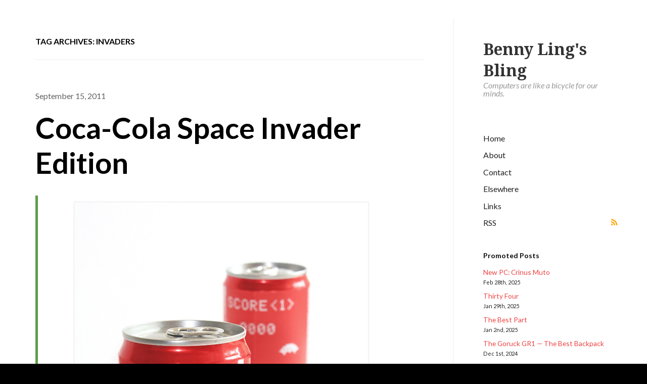

--- FILE ---
content_type: text/html; charset=UTF-8
request_url: https://www.bennylingbling.com/tag/invaders/
body_size: 11459
content:
<!DOCTYPE html>
<html lang="en-US">
<head>
<meta charset="UTF-8" />
<title>invaders | Benny Ling&#039;s Bling</title>
<meta http-equiv="Content-Type" content="text/html; charset=UTF-8" />
<link rel="pingback" href="https://www.bennylingbling.com/xmlrpc.php" />
<meta name='robots' content='max-image-preview:large' />
	<style>img:is([sizes="auto" i], [sizes^="auto," i]) { contain-intrinsic-size: 3000px 1500px }</style>
	<!-- Jetpack Site Verification Tags -->
<meta name="google-site-verification" content="ItjMxaCvMg14T4f158pYDNrhw-qdxbNnogX4tZ62nzU" />
<link rel='dns-prefetch' href='//www.bennylingbling.com' />
<link rel='dns-prefetch' href='//stats.wp.com' />
<link rel="alternate" type="application/rss+xml" title="Benny Ling&#039;s Bling &raquo; Feed" href="https://www.bennylingbling.com/feed/" />
<link rel="alternate" type="application/rss+xml" title="Benny Ling&#039;s Bling &raquo; Comments Feed" href="https://www.bennylingbling.com/comments/feed/" />
<link rel="alternate" type="application/rss+xml" title="Benny Ling&#039;s Bling &raquo; invaders Tag Feed" href="https://www.bennylingbling.com/tag/invaders/feed/" />
<script type="text/javascript">
/* <![CDATA[ */
window._wpemojiSettings = {"baseUrl":"https:\/\/s.w.org\/images\/core\/emoji\/15.0.3\/72x72\/","ext":".png","svgUrl":"https:\/\/s.w.org\/images\/core\/emoji\/15.0.3\/svg\/","svgExt":".svg","source":{"concatemoji":"https:\/\/www.bennylingbling.com\/wp-includes\/js\/wp-emoji-release.min.js?ver=6.7.4"}};
/*! This file is auto-generated */
!function(i,n){var o,s,e;function c(e){try{var t={supportTests:e,timestamp:(new Date).valueOf()};sessionStorage.setItem(o,JSON.stringify(t))}catch(e){}}function p(e,t,n){e.clearRect(0,0,e.canvas.width,e.canvas.height),e.fillText(t,0,0);var t=new Uint32Array(e.getImageData(0,0,e.canvas.width,e.canvas.height).data),r=(e.clearRect(0,0,e.canvas.width,e.canvas.height),e.fillText(n,0,0),new Uint32Array(e.getImageData(0,0,e.canvas.width,e.canvas.height).data));return t.every(function(e,t){return e===r[t]})}function u(e,t,n){switch(t){case"flag":return n(e,"\ud83c\udff3\ufe0f\u200d\u26a7\ufe0f","\ud83c\udff3\ufe0f\u200b\u26a7\ufe0f")?!1:!n(e,"\ud83c\uddfa\ud83c\uddf3","\ud83c\uddfa\u200b\ud83c\uddf3")&&!n(e,"\ud83c\udff4\udb40\udc67\udb40\udc62\udb40\udc65\udb40\udc6e\udb40\udc67\udb40\udc7f","\ud83c\udff4\u200b\udb40\udc67\u200b\udb40\udc62\u200b\udb40\udc65\u200b\udb40\udc6e\u200b\udb40\udc67\u200b\udb40\udc7f");case"emoji":return!n(e,"\ud83d\udc26\u200d\u2b1b","\ud83d\udc26\u200b\u2b1b")}return!1}function f(e,t,n){var r="undefined"!=typeof WorkerGlobalScope&&self instanceof WorkerGlobalScope?new OffscreenCanvas(300,150):i.createElement("canvas"),a=r.getContext("2d",{willReadFrequently:!0}),o=(a.textBaseline="top",a.font="600 32px Arial",{});return e.forEach(function(e){o[e]=t(a,e,n)}),o}function t(e){var t=i.createElement("script");t.src=e,t.defer=!0,i.head.appendChild(t)}"undefined"!=typeof Promise&&(o="wpEmojiSettingsSupports",s=["flag","emoji"],n.supports={everything:!0,everythingExceptFlag:!0},e=new Promise(function(e){i.addEventListener("DOMContentLoaded",e,{once:!0})}),new Promise(function(t){var n=function(){try{var e=JSON.parse(sessionStorage.getItem(o));if("object"==typeof e&&"number"==typeof e.timestamp&&(new Date).valueOf()<e.timestamp+604800&&"object"==typeof e.supportTests)return e.supportTests}catch(e){}return null}();if(!n){if("undefined"!=typeof Worker&&"undefined"!=typeof OffscreenCanvas&&"undefined"!=typeof URL&&URL.createObjectURL&&"undefined"!=typeof Blob)try{var e="postMessage("+f.toString()+"("+[JSON.stringify(s),u.toString(),p.toString()].join(",")+"));",r=new Blob([e],{type:"text/javascript"}),a=new Worker(URL.createObjectURL(r),{name:"wpTestEmojiSupports"});return void(a.onmessage=function(e){c(n=e.data),a.terminate(),t(n)})}catch(e){}c(n=f(s,u,p))}t(n)}).then(function(e){for(var t in e)n.supports[t]=e[t],n.supports.everything=n.supports.everything&&n.supports[t],"flag"!==t&&(n.supports.everythingExceptFlag=n.supports.everythingExceptFlag&&n.supports[t]);n.supports.everythingExceptFlag=n.supports.everythingExceptFlag&&!n.supports.flag,n.DOMReady=!1,n.readyCallback=function(){n.DOMReady=!0}}).then(function(){return e}).then(function(){var e;n.supports.everything||(n.readyCallback(),(e=n.source||{}).concatemoji?t(e.concatemoji):e.wpemoji&&e.twemoji&&(t(e.twemoji),t(e.wpemoji)))}))}((window,document),window._wpemojiSettings);
/* ]]> */
</script>
<style id='wp-emoji-styles-inline-css' type='text/css'>

	img.wp-smiley, img.emoji {
		display: inline !important;
		border: none !important;
		box-shadow: none !important;
		height: 1em !important;
		width: 1em !important;
		margin: 0 0.07em !important;
		vertical-align: -0.1em !important;
		background: none !important;
		padding: 0 !important;
	}
</style>
<link rel='stylesheet' id='wp-block-library-css' href='https://www.bennylingbling.com/wp-includes/css/dist/block-library/style.min.css?ver=6.7.4' type='text/css' media='all' />
<link rel='stylesheet' id='mediaelement-css' href='https://www.bennylingbling.com/wp-includes/js/mediaelement/mediaelementplayer-legacy.min.css?ver=4.2.17' type='text/css' media='all' />
<link rel='stylesheet' id='wp-mediaelement-css' href='https://www.bennylingbling.com/wp-includes/js/mediaelement/wp-mediaelement.min.css?ver=6.7.4' type='text/css' media='all' />
<style id='jetpack-sharing-buttons-style-inline-css' type='text/css'>
.jetpack-sharing-buttons__services-list{display:flex;flex-direction:row;flex-wrap:wrap;gap:0;list-style-type:none;margin:5px;padding:0}.jetpack-sharing-buttons__services-list.has-small-icon-size{font-size:12px}.jetpack-sharing-buttons__services-list.has-normal-icon-size{font-size:16px}.jetpack-sharing-buttons__services-list.has-large-icon-size{font-size:24px}.jetpack-sharing-buttons__services-list.has-huge-icon-size{font-size:36px}@media print{.jetpack-sharing-buttons__services-list{display:none!important}}.editor-styles-wrapper .wp-block-jetpack-sharing-buttons{gap:0;padding-inline-start:0}ul.jetpack-sharing-buttons__services-list.has-background{padding:1.25em 2.375em}
</style>
<style id='classic-theme-styles-inline-css' type='text/css'>
/*! This file is auto-generated */
.wp-block-button__link{color:#fff;background-color:#32373c;border-radius:9999px;box-shadow:none;text-decoration:none;padding:calc(.667em + 2px) calc(1.333em + 2px);font-size:1.125em}.wp-block-file__button{background:#32373c;color:#fff;text-decoration:none}
</style>
<style id='global-styles-inline-css' type='text/css'>
:root{--wp--preset--aspect-ratio--square: 1;--wp--preset--aspect-ratio--4-3: 4/3;--wp--preset--aspect-ratio--3-4: 3/4;--wp--preset--aspect-ratio--3-2: 3/2;--wp--preset--aspect-ratio--2-3: 2/3;--wp--preset--aspect-ratio--16-9: 16/9;--wp--preset--aspect-ratio--9-16: 9/16;--wp--preset--color--black: #000000;--wp--preset--color--cyan-bluish-gray: #abb8c3;--wp--preset--color--white: #ffffff;--wp--preset--color--pale-pink: #f78da7;--wp--preset--color--vivid-red: #cf2e2e;--wp--preset--color--luminous-vivid-orange: #ff6900;--wp--preset--color--luminous-vivid-amber: #fcb900;--wp--preset--color--light-green-cyan: #7bdcb5;--wp--preset--color--vivid-green-cyan: #00d084;--wp--preset--color--pale-cyan-blue: #8ed1fc;--wp--preset--color--vivid-cyan-blue: #0693e3;--wp--preset--color--vivid-purple: #9b51e0;--wp--preset--gradient--vivid-cyan-blue-to-vivid-purple: linear-gradient(135deg,rgba(6,147,227,1) 0%,rgb(155,81,224) 100%);--wp--preset--gradient--light-green-cyan-to-vivid-green-cyan: linear-gradient(135deg,rgb(122,220,180) 0%,rgb(0,208,130) 100%);--wp--preset--gradient--luminous-vivid-amber-to-luminous-vivid-orange: linear-gradient(135deg,rgba(252,185,0,1) 0%,rgba(255,105,0,1) 100%);--wp--preset--gradient--luminous-vivid-orange-to-vivid-red: linear-gradient(135deg,rgba(255,105,0,1) 0%,rgb(207,46,46) 100%);--wp--preset--gradient--very-light-gray-to-cyan-bluish-gray: linear-gradient(135deg,rgb(238,238,238) 0%,rgb(169,184,195) 100%);--wp--preset--gradient--cool-to-warm-spectrum: linear-gradient(135deg,rgb(74,234,220) 0%,rgb(151,120,209) 20%,rgb(207,42,186) 40%,rgb(238,44,130) 60%,rgb(251,105,98) 80%,rgb(254,248,76) 100%);--wp--preset--gradient--blush-light-purple: linear-gradient(135deg,rgb(255,206,236) 0%,rgb(152,150,240) 100%);--wp--preset--gradient--blush-bordeaux: linear-gradient(135deg,rgb(254,205,165) 0%,rgb(254,45,45) 50%,rgb(107,0,62) 100%);--wp--preset--gradient--luminous-dusk: linear-gradient(135deg,rgb(255,203,112) 0%,rgb(199,81,192) 50%,rgb(65,88,208) 100%);--wp--preset--gradient--pale-ocean: linear-gradient(135deg,rgb(255,245,203) 0%,rgb(182,227,212) 50%,rgb(51,167,181) 100%);--wp--preset--gradient--electric-grass: linear-gradient(135deg,rgb(202,248,128) 0%,rgb(113,206,126) 100%);--wp--preset--gradient--midnight: linear-gradient(135deg,rgb(2,3,129) 0%,rgb(40,116,252) 100%);--wp--preset--font-size--small: 13px;--wp--preset--font-size--medium: 20px;--wp--preset--font-size--large: 36px;--wp--preset--font-size--x-large: 42px;--wp--preset--spacing--20: 0.44rem;--wp--preset--spacing--30: 0.67rem;--wp--preset--spacing--40: 1rem;--wp--preset--spacing--50: 1.5rem;--wp--preset--spacing--60: 2.25rem;--wp--preset--spacing--70: 3.38rem;--wp--preset--spacing--80: 5.06rem;--wp--preset--shadow--natural: 6px 6px 9px rgba(0, 0, 0, 0.2);--wp--preset--shadow--deep: 12px 12px 50px rgba(0, 0, 0, 0.4);--wp--preset--shadow--sharp: 6px 6px 0px rgba(0, 0, 0, 0.2);--wp--preset--shadow--outlined: 6px 6px 0px -3px rgba(255, 255, 255, 1), 6px 6px rgba(0, 0, 0, 1);--wp--preset--shadow--crisp: 6px 6px 0px rgba(0, 0, 0, 1);}:where(.is-layout-flex){gap: 0.5em;}:where(.is-layout-grid){gap: 0.5em;}body .is-layout-flex{display: flex;}.is-layout-flex{flex-wrap: wrap;align-items: center;}.is-layout-flex > :is(*, div){margin: 0;}body .is-layout-grid{display: grid;}.is-layout-grid > :is(*, div){margin: 0;}:where(.wp-block-columns.is-layout-flex){gap: 2em;}:where(.wp-block-columns.is-layout-grid){gap: 2em;}:where(.wp-block-post-template.is-layout-flex){gap: 1.25em;}:where(.wp-block-post-template.is-layout-grid){gap: 1.25em;}.has-black-color{color: var(--wp--preset--color--black) !important;}.has-cyan-bluish-gray-color{color: var(--wp--preset--color--cyan-bluish-gray) !important;}.has-white-color{color: var(--wp--preset--color--white) !important;}.has-pale-pink-color{color: var(--wp--preset--color--pale-pink) !important;}.has-vivid-red-color{color: var(--wp--preset--color--vivid-red) !important;}.has-luminous-vivid-orange-color{color: var(--wp--preset--color--luminous-vivid-orange) !important;}.has-luminous-vivid-amber-color{color: var(--wp--preset--color--luminous-vivid-amber) !important;}.has-light-green-cyan-color{color: var(--wp--preset--color--light-green-cyan) !important;}.has-vivid-green-cyan-color{color: var(--wp--preset--color--vivid-green-cyan) !important;}.has-pale-cyan-blue-color{color: var(--wp--preset--color--pale-cyan-blue) !important;}.has-vivid-cyan-blue-color{color: var(--wp--preset--color--vivid-cyan-blue) !important;}.has-vivid-purple-color{color: var(--wp--preset--color--vivid-purple) !important;}.has-black-background-color{background-color: var(--wp--preset--color--black) !important;}.has-cyan-bluish-gray-background-color{background-color: var(--wp--preset--color--cyan-bluish-gray) !important;}.has-white-background-color{background-color: var(--wp--preset--color--white) !important;}.has-pale-pink-background-color{background-color: var(--wp--preset--color--pale-pink) !important;}.has-vivid-red-background-color{background-color: var(--wp--preset--color--vivid-red) !important;}.has-luminous-vivid-orange-background-color{background-color: var(--wp--preset--color--luminous-vivid-orange) !important;}.has-luminous-vivid-amber-background-color{background-color: var(--wp--preset--color--luminous-vivid-amber) !important;}.has-light-green-cyan-background-color{background-color: var(--wp--preset--color--light-green-cyan) !important;}.has-vivid-green-cyan-background-color{background-color: var(--wp--preset--color--vivid-green-cyan) !important;}.has-pale-cyan-blue-background-color{background-color: var(--wp--preset--color--pale-cyan-blue) !important;}.has-vivid-cyan-blue-background-color{background-color: var(--wp--preset--color--vivid-cyan-blue) !important;}.has-vivid-purple-background-color{background-color: var(--wp--preset--color--vivid-purple) !important;}.has-black-border-color{border-color: var(--wp--preset--color--black) !important;}.has-cyan-bluish-gray-border-color{border-color: var(--wp--preset--color--cyan-bluish-gray) !important;}.has-white-border-color{border-color: var(--wp--preset--color--white) !important;}.has-pale-pink-border-color{border-color: var(--wp--preset--color--pale-pink) !important;}.has-vivid-red-border-color{border-color: var(--wp--preset--color--vivid-red) !important;}.has-luminous-vivid-orange-border-color{border-color: var(--wp--preset--color--luminous-vivid-orange) !important;}.has-luminous-vivid-amber-border-color{border-color: var(--wp--preset--color--luminous-vivid-amber) !important;}.has-light-green-cyan-border-color{border-color: var(--wp--preset--color--light-green-cyan) !important;}.has-vivid-green-cyan-border-color{border-color: var(--wp--preset--color--vivid-green-cyan) !important;}.has-pale-cyan-blue-border-color{border-color: var(--wp--preset--color--pale-cyan-blue) !important;}.has-vivid-cyan-blue-border-color{border-color: var(--wp--preset--color--vivid-cyan-blue) !important;}.has-vivid-purple-border-color{border-color: var(--wp--preset--color--vivid-purple) !important;}.has-vivid-cyan-blue-to-vivid-purple-gradient-background{background: var(--wp--preset--gradient--vivid-cyan-blue-to-vivid-purple) !important;}.has-light-green-cyan-to-vivid-green-cyan-gradient-background{background: var(--wp--preset--gradient--light-green-cyan-to-vivid-green-cyan) !important;}.has-luminous-vivid-amber-to-luminous-vivid-orange-gradient-background{background: var(--wp--preset--gradient--luminous-vivid-amber-to-luminous-vivid-orange) !important;}.has-luminous-vivid-orange-to-vivid-red-gradient-background{background: var(--wp--preset--gradient--luminous-vivid-orange-to-vivid-red) !important;}.has-very-light-gray-to-cyan-bluish-gray-gradient-background{background: var(--wp--preset--gradient--very-light-gray-to-cyan-bluish-gray) !important;}.has-cool-to-warm-spectrum-gradient-background{background: var(--wp--preset--gradient--cool-to-warm-spectrum) !important;}.has-blush-light-purple-gradient-background{background: var(--wp--preset--gradient--blush-light-purple) !important;}.has-blush-bordeaux-gradient-background{background: var(--wp--preset--gradient--blush-bordeaux) !important;}.has-luminous-dusk-gradient-background{background: var(--wp--preset--gradient--luminous-dusk) !important;}.has-pale-ocean-gradient-background{background: var(--wp--preset--gradient--pale-ocean) !important;}.has-electric-grass-gradient-background{background: var(--wp--preset--gradient--electric-grass) !important;}.has-midnight-gradient-background{background: var(--wp--preset--gradient--midnight) !important;}.has-small-font-size{font-size: var(--wp--preset--font-size--small) !important;}.has-medium-font-size{font-size: var(--wp--preset--font-size--medium) !important;}.has-large-font-size{font-size: var(--wp--preset--font-size--large) !important;}.has-x-large-font-size{font-size: var(--wp--preset--font-size--x-large) !important;}
:where(.wp-block-post-template.is-layout-flex){gap: 1.25em;}:where(.wp-block-post-template.is-layout-grid){gap: 1.25em;}
:where(.wp-block-columns.is-layout-flex){gap: 2em;}:where(.wp-block-columns.is-layout-grid){gap: 2em;}
:root :where(.wp-block-pullquote){font-size: 1.5em;line-height: 1.6;}
</style>
<link rel='stylesheet' id='theme-stylesheet-css' href='https://www.bennylingbling.com/wp-content/themes/showoff/style.css?ver=6.7.4' type='text/css' media='all' />
<link rel='stylesheet' id='woo-layout-css' href='https://www.bennylingbling.com/wp-content/themes/showoff/css/layout.css?ver=6.7.4' type='text/css' media='all' />
<link rel='stylesheet' id='wp-cpl-base-css-css' href='https://www.bennylingbling.com/wp-content/plugins/wp-category-posts-list/static/css/wp-cat-list-theme.css?ver=2.0.3' type='text/css' media='all' />
<script type="text/javascript" src="https://www.bennylingbling.com/wp-includes/js/jquery/jquery.min.js?ver=3.7.1" id="jquery-core-js"></script>
<script type="text/javascript" src="https://www.bennylingbling.com/wp-includes/js/jquery/jquery-migrate.min.js?ver=3.4.1" id="jquery-migrate-js"></script>
<script type="text/javascript" src="https://www.bennylingbling.com/wp-content/themes/showoff/includes/js/fitvids.min.js?ver=1.0" id="fitvids-js"></script>
<script type="text/javascript" src="https://www.bennylingbling.com/wp-content/themes/showoff/includes/js/modernizr.min.js?ver=2.6.2" id="modernizr-js"></script>
<script type="text/javascript" src="https://www.bennylingbling.com/wp-content/themes/showoff/includes/js/jquery.doubleTapToGo.min.js?ver=1.0" id="doubleTapToGo-js"></script>
<script type="text/javascript" src="https://www.bennylingbling.com/wp-content/themes/showoff/includes/js/general.js?ver=6.7.4" id="general-js"></script>
<link rel="https://api.w.org/" href="https://www.bennylingbling.com/wp-json/" /><link rel="alternate" title="JSON" type="application/json" href="https://www.bennylingbling.com/wp-json/wp/v2/tags/2544" /><link rel="EditURI" type="application/rsd+xml" title="RSD" href="https://www.bennylingbling.com/xmlrpc.php?rsd" />
<meta name="generator" content="WordPress 6.7.4" />
	<link rel="icon" href="https://www.bennylingbling.com/favicon.ico" type="image/x-icon" />
	<link rel="shortcut icon" href="https://www.bennylingbling.com/favicon.ico" type="image/x-icon" />
	<style>img#wpstats{display:none}</style>
		
<!-- Theme version -->
<meta name="generator" content="Show Off 1.0.5" />
<meta name="generator" content="WooFramework 6.2.9" />

<!-- Always force latest IE rendering engine (even in intranet) & Chrome Frame -->
<meta http-equiv="X-UA-Compatible" content="IE=edge,chrome=1" />

<!--  Mobile viewport scale | Disable user zooming as the layout is optimised -->
<meta name="viewport" content="width=device-width, initial-scale=1, maximum-scale=1">
<!--[if lt IE 9]>
<script src="https://html5shim.googlecode.com/svn/trunk/html5.js"></script>
<![endif]-->
		
    <script type="text/javascript">
    //QuickLogin by Red Sweater Software

    document['onkeyup'] = function(event){
        var e = event || window.event;

        var triggerKeyCode = 27;
        var loginPageURL = "https://www.bennylingbling.com/wp-login.php?redirect_to=https%3A%2F%2Fwww.bennylingbling.com%2Ftag%2Finvaders%2F";

        if ( e.keyCode == triggerKeyCode ) {
            document.location.href=loginPageURL;
        }
    }
    </script>

    
<!-- Google Webfonts -->
<link href="https://fonts.googleapis.com/css?family=Droid+Serif%3Aregular%2Citalic%2C700%2C700italic%7CLato%3A100%2C100italic%2C300%2C300italic%2Cregular%2Citalic%2C700%2C700italic%2C900%2C900italic%7CPermanent+Marker%3Aregular" rel="stylesheet" type="text/css" />

<!-- Woo Custom Typography -->
<style type="text/css">
body #wrapper #header .site-title a {font:bold 32px/1em 'Droid Serif', arial, sans-serif;color:#333333;}
body #wrapper #header .site-description {font:italic 16px/1em 'Lato', arial, sans-serif;color:#999999;}
</style>

<!-- Alt Stylesheet -->
<link href="https://www.bennylingbling.com/wp-content/themes/showoff/styles/default.css" rel="stylesheet" type="text/css" />

<!-- Custom Favicon -->
<link rel="shortcut icon" href="https://www.bennylingbling.com/favicon.ico"/>
<!-- Options Panel Custom CSS -->
<style type="text/css">
#logo img { display:none; } .site-title { display:block !important; }
.site-description { display:block !important; }
</style>


<!-- Woo Shortcodes CSS -->
<link href="https://www.bennylingbling.com/wp-content/themes/showoff/functions/css/shortcodes.css" rel="stylesheet" type="text/css" />

<!-- Custom Stylesheet -->
<link href="https://www.bennylingbling.com/wp-content/themes/showoff/custom.css" rel="stylesheet" type="text/css" />
	<!-- Global site tag (gtag.js) - Google Analytics -->
<script async src="https://www.googletagmanager.com/gtag/js?id=UA-3885620-2"></script>
<script>
  window.dataLayer = window.dataLayer || [];
  function gtag(){dataLayer.push(arguments);}
  gtag('js', new Date());

  gtag('config', 'UA-3885620-2');
</script>

</head>
<body class="archive tag tag-invaders tag-2544 chrome alt-style-default layout-left-content">

<div id="wrapper">
	<div id="inner-wrapper">

    
	<header id="header">
		
		<span class="nav-toggle"><a href="#navigation"><span>Navigation</span></a></span>

	    <div class="site-header">

						    		    	
	    	<div class="title-group">
				<h1 class="site-title"><a href="https://www.bennylingbling.com/">Benny Ling&#039;s Bling</a></h1>
				<h2 class="site-description">Computers are like a bicycle for our minds.</h2>
			</div>
		</div>
		
				
		
        
		<nav id="navigation" role="navigation">

			
			<section class="menus">

			<a href="https://www.bennylingbling.com" class="nav-home"><span>Home</span></a>

				        <ul id="main-nav" class="nav">
								<li class="page_item current_page_item"><a href="https://www.bennylingbling.com/">Home</a></li>
				<li class="page_item page-item-3"><a href="https://www.bennylingbling.com/about/">About</a></li>
<li class="page_item page-item-5"><a href="https://www.bennylingbling.com/contact/">Contact</a></li>
<li class="page_item page-item-1402"><a href="https://www.bennylingbling.com/elsewhere/">Elsewhere</a></li>
<li class="page_item page-item-9"><a href="https://www.bennylingbling.com/links/">Links</a></li>
			</ul><!-- /#nav -->
	        	        <ul class="nav rss">
	            	            <li class="sub-rss"><a href="https://www.bennylingbling.com/feed/">RSS</a></li>
	        </ul>

	    	</section><!--/.menus-->

	        <a href="#top" class="nav-close"><span>Return to Content</span></a>

		</nav><!-- /#navigation -->
		
		<div id="sidebar-footer">
		
			<aside id="sidebar">

	
	    <div class="primary">
		<div id="wp_category_post_list_itg-2" class="widget widget_wp_category_post_list_itg"><h3>Promoted Posts</h3><ul class="wp-cpl-widget wp-cpl-theme-no"><li class="wp-cpl"><a href="https://www.bennylingbling.com/2025/new-pc-crinus-muto/" title="Permalink to: New PC: Crinus Muto" target="_self">New PC: Crinus Muto</a> <span class="wp-cpl-date">Feb 28th, 2025</span></li>
<li class="wp-cpl"><a href="https://www.bennylingbling.com/2025/thirty-four/" title="Permalink to: Thirty Four" target="_self">Thirty Four</a> <span class="wp-cpl-date">Jan 29th, 2025</span></li>
<li class="wp-cpl"><a href="https://www.bennylingbling.com/2025/the-best-part/" title="Permalink to: The Best Part" target="_self">The Best Part</a> <span class="wp-cpl-date">Jan 2nd, 2025</span></li>
<li class="wp-cpl"><a href="https://www.bennylingbling.com/2024/the-goruck-gr1-the-best-backpack/" title="Permalink to: The Goruck GR1 — The Best Backpack" target="_self">The Goruck GR1 — The Best Backpack</a> <span class="wp-cpl-date">Dec 1st, 2024</span></li>
<li class="wp-cpl"><a href="https://www.bennylingbling.com/2024/the-ayn-odin-2/" title="Permalink to: The Ayn Odin 2" target="_self">The Ayn Odin 2</a> <span class="wp-cpl-date">Oct 1st, 2024</span></li>
</ul></div><div id="tag_cloud-2" class="widget widget_tag_cloud"><h3>What I Post About</h3><div class="tagcloud"><a href="https://www.bennylingbling.com/tag/4/" class="tag-cloud-link tag-link-193 tag-link-position-1" style="font-size: 9.3176470588235pt;" aria-label="4 (16 items)">4</a>
<a href="https://www.bennylingbling.com/tag/2009/" class="tag-cloud-link tag-link-264 tag-link-position-2" style="font-size: 9.8117647058824pt;" aria-label="2009 (17 items)">2009</a>
<a href="https://www.bennylingbling.com/tag/android/" class="tag-cloud-link tag-link-527 tag-link-position-3" style="font-size: 11.129411764706pt;" aria-label="android (21 items)">android</a>
<a href="https://www.bennylingbling.com/tag/apple/" class="tag-cloud-link tag-link-28 tag-link-position-4" style="font-size: 19.858823529412pt;" aria-label="apple (73 items)">apple</a>
<a href="https://www.bennylingbling.com/tag/australia/" class="tag-cloud-link tag-link-234 tag-link-position-5" style="font-size: 8pt;" aria-label="australia (13 items)">australia</a>
<a href="https://www.bennylingbling.com/tag/awesome/" class="tag-cloud-link tag-link-1037 tag-link-position-6" style="font-size: 22pt;" aria-label="awesome (98 items)">awesome</a>
<a href="https://www.bennylingbling.com/tag/birthday/" class="tag-cloud-link tag-link-702 tag-link-position-7" style="font-size: 8pt;" aria-label="birthday (13 items)">birthday</a>
<a href="https://www.bennylingbling.com/tag/blogtober11/" class="tag-cloud-link tag-link-2561 tag-link-position-8" style="font-size: 12.282352941176pt;" aria-label="blogtober11 (25 items)">blogtober11</a>
<a href="https://www.bennylingbling.com/tag/blogvember-14/" class="tag-cloud-link tag-link-3079 tag-link-position-9" style="font-size: 12.282352941176pt;" aria-label="blogvember 14 (25 items)">blogvember 14</a>
<a href="https://www.bennylingbling.com/tag/comic/" class="tag-cloud-link tag-link-463 tag-link-position-10" style="font-size: 10.8pt;" aria-label="comic (20 items)">comic</a>
<a href="https://www.bennylingbling.com/tag/dota-2/" class="tag-cloud-link tag-link-3010 tag-link-position-11" style="font-size: 12.117647058824pt;" aria-label="dota 2 (24 items)">dota 2</a>
<a href="https://www.bennylingbling.com/tag/epic/" class="tag-cloud-link tag-link-824 tag-link-position-12" style="font-size: 14.258823529412pt;" aria-label="epic (33 items)">epic</a>
<a href="https://www.bennylingbling.com/tag/facebook/" class="tag-cloud-link tag-link-132 tag-link-position-13" style="font-size: 12.117647058824pt;" aria-label="facebook (24 items)">facebook</a>
<a href="https://www.bennylingbling.com/tag/film/" class="tag-cloud-link tag-link-2695 tag-link-position-14" style="font-size: 10.141176470588pt;" aria-label="film (18 items)">film</a>
<a href="https://www.bennylingbling.com/tag/game/" class="tag-cloud-link tag-link-220 tag-link-position-15" style="font-size: 15.411764705882pt;" aria-label="game (39 items)">game</a>
<a href="https://www.bennylingbling.com/tag/games/" class="tag-cloud-link tag-link-195 tag-link-position-16" style="font-size: 12.117647058824pt;" aria-label="games (24 items)">games</a>
<a href="https://www.bennylingbling.com/tag/gaming/" class="tag-cloud-link tag-link-259 tag-link-position-17" style="font-size: 18.047058823529pt;" aria-label="gaming (56 items)">gaming</a>
<a href="https://www.bennylingbling.com/tag/google/" class="tag-cloud-link tag-link-61 tag-link-position-18" style="font-size: 11.788235294118pt;" aria-label="google (23 items)">google</a>
<a href="https://www.bennylingbling.com/tag/hawt/" class="tag-cloud-link tag-link-1940 tag-link-position-19" style="font-size: 11.458823529412pt;" aria-label="hawt (22 items)">hawt</a>
<a href="https://www.bennylingbling.com/tag/holidays/" class="tag-cloud-link tag-link-71 tag-link-position-20" style="font-size: 8.8235294117647pt;" aria-label="holidays (15 items)">holidays</a>
<a href="https://www.bennylingbling.com/tag/internet/" class="tag-cloud-link tag-link-56 tag-link-position-21" style="font-size: 10.8pt;" aria-label="internet (20 items)">internet</a>
<a href="https://www.bennylingbling.com/tag/ios/" class="tag-cloud-link tag-link-2122 tag-link-position-22" style="font-size: 11.458823529412pt;" aria-label="ios (22 items)">ios</a>
<a href="https://www.bennylingbling.com/tag/iphone/" class="tag-cloud-link tag-link-158 tag-link-position-23" style="font-size: 19.364705882353pt;" aria-label="iphone (68 items)">iphone</a>
<a href="https://www.bennylingbling.com/tag/life/" class="tag-cloud-link tag-link-460 tag-link-position-24" style="font-size: 11.129411764706pt;" aria-label="life (21 items)">life</a>
<a href="https://www.bennylingbling.com/tag/lol/" class="tag-cloud-link tag-link-935 tag-link-position-25" style="font-size: 9.8117647058824pt;" aria-label="lol (17 items)">lol</a>
<a href="https://www.bennylingbling.com/tag/lulz/" class="tag-cloud-link tag-link-936 tag-link-position-26" style="font-size: 11.129411764706pt;" aria-label="lulz (21 items)">lulz</a>
<a href="https://www.bennylingbling.com/tag/mac/" class="tag-cloud-link tag-link-82 tag-link-position-27" style="font-size: 11.788235294118pt;" aria-label="mac (23 items)">mac</a>
<a href="https://www.bennylingbling.com/tag/malaysia/" class="tag-cloud-link tag-link-604 tag-link-position-28" style="font-size: 9.3176470588235pt;" aria-label="malaysia (16 items)">malaysia</a>
<a href="https://www.bennylingbling.com/tag/microsoft/" class="tag-cloud-link tag-link-371 tag-link-position-29" style="font-size: 10.141176470588pt;" aria-label="microsoft (18 items)">microsoft</a>
<a href="https://www.bennylingbling.com/tag/music/" class="tag-cloud-link tag-link-53 tag-link-position-30" style="font-size: 8.4941176470588pt;" aria-label="music (14 items)">music</a>
<a href="https://www.bennylingbling.com/tag/pc/" class="tag-cloud-link tag-link-260 tag-link-position-31" style="font-size: 14.423529411765pt;" aria-label="pc (34 items)">pc</a>
<a href="https://www.bennylingbling.com/tag/photography/" class="tag-cloud-link tag-link-175 tag-link-position-32" style="font-size: 14.752941176471pt;" aria-label="photography (35 items)">photography</a>
<a href="https://www.bennylingbling.com/tag/photos/" class="tag-cloud-link tag-link-808 tag-link-position-33" style="font-size: 14.258823529412pt;" aria-label="photos (33 items)">photos</a>
<a href="https://www.bennylingbling.com/tag/pokemon/" class="tag-cloud-link tag-link-1322 tag-link-position-34" style="font-size: 9.8117647058824pt;" aria-label="pokemon (17 items)">pokemon</a>
<a href="https://www.bennylingbling.com/tag/pretty/" class="tag-cloud-link tag-link-1177 tag-link-position-35" style="font-size: 8.4941176470588pt;" aria-label="pretty (14 items)">pretty</a>
<a href="https://www.bennylingbling.com/tag/social/" class="tag-cloud-link tag-link-135 tag-link-position-36" style="font-size: 8.4941176470588pt;" aria-label="social (14 items)">social</a>
<a href="https://www.bennylingbling.com/tag/star/" class="tag-cloud-link tag-link-469 tag-link-position-37" style="font-size: 11.458823529412pt;" aria-label="star (22 items)">star</a>
<a href="https://www.bennylingbling.com/tag/twitter/" class="tag-cloud-link tag-link-561 tag-link-position-38" style="font-size: 11.788235294118pt;" aria-label="twitter (23 items)">twitter</a>
<a href="https://www.bennylingbling.com/tag/uni/" class="tag-cloud-link tag-link-148 tag-link-position-39" style="font-size: 8pt;" aria-label="uni (13 items)">uni</a>
<a href="https://www.bennylingbling.com/tag/video/" class="tag-cloud-link tag-link-1486 tag-link-position-40" style="font-size: 9.3176470588235pt;" aria-label="video (16 items)">video</a>
<a href="https://www.bennylingbling.com/tag/wars/" class="tag-cloud-link tag-link-470 tag-link-position-41" style="font-size: 11.458823529412pt;" aria-label="wars (22 items)">wars</a>
<a href="https://www.bennylingbling.com/tag/windows/" class="tag-cloud-link tag-link-63 tag-link-position-42" style="font-size: 10.8pt;" aria-label="windows (20 items)">windows</a>
<a href="https://www.bennylingbling.com/tag/wordpress/" class="tag-cloud-link tag-link-142 tag-link-position-43" style="font-size: 10.8pt;" aria-label="wordpress (20 items)">wordpress</a>
<a href="https://www.bennylingbling.com/tag/work/" class="tag-cloud-link tag-link-151 tag-link-position-44" style="font-size: 8.8235294117647pt;" aria-label="work (15 items)">work</a>
<a href="https://www.bennylingbling.com/tag/youtube/" class="tag-cloud-link tag-link-327 tag-link-position-45" style="font-size: 9.8117647058824pt;" aria-label="youtube (17 items)">youtube</a></div>
</div><div id="archives-2" class="widget widget_archive"><h3>Past Posts</h3>		<label class="screen-reader-text" for="archives-dropdown-2">Past Posts</label>
		<select id="archives-dropdown-2" name="archive-dropdown">
			
			<option value="">Select Month</option>
				<option value='https://www.bennylingbling.com/2025/02/'> February 2025 &nbsp;(1)</option>
	<option value='https://www.bennylingbling.com/2025/01/'> January 2025 &nbsp;(2)</option>
	<option value='https://www.bennylingbling.com/2024/12/'> December 2024 &nbsp;(1)</option>
	<option value='https://www.bennylingbling.com/2024/10/'> October 2024 &nbsp;(1)</option>
	<option value='https://www.bennylingbling.com/2024/09/'> September 2024 &nbsp;(1)</option>
	<option value='https://www.bennylingbling.com/2024/08/'> August 2024 &nbsp;(2)</option>
	<option value='https://www.bennylingbling.com/2024/07/'> July 2024 &nbsp;(2)</option>
	<option value='https://www.bennylingbling.com/2024/02/'> February 2024 &nbsp;(2)</option>
	<option value='https://www.bennylingbling.com/2024/01/'> January 2024 &nbsp;(2)</option>
	<option value='https://www.bennylingbling.com/2023/10/'> October 2023 &nbsp;(1)</option>
	<option value='https://www.bennylingbling.com/2023/08/'> August 2023 &nbsp;(1)</option>
	<option value='https://www.bennylingbling.com/2023/07/'> July 2023 &nbsp;(1)</option>
	<option value='https://www.bennylingbling.com/2023/06/'> June 2023 &nbsp;(1)</option>
	<option value='https://www.bennylingbling.com/2023/05/'> May 2023 &nbsp;(1)</option>
	<option value='https://www.bennylingbling.com/2023/02/'> February 2023 &nbsp;(3)</option>
	<option value='https://www.bennylingbling.com/2023/01/'> January 2023 &nbsp;(2)</option>
	<option value='https://www.bennylingbling.com/2022/12/'> December 2022 &nbsp;(4)</option>
	<option value='https://www.bennylingbling.com/2022/09/'> September 2022 &nbsp;(2)</option>
	<option value='https://www.bennylingbling.com/2022/03/'> March 2022 &nbsp;(1)</option>
	<option value='https://www.bennylingbling.com/2022/01/'> January 2022 &nbsp;(1)</option>
	<option value='https://www.bennylingbling.com/2021/10/'> October 2021 &nbsp;(1)</option>
	<option value='https://www.bennylingbling.com/2021/08/'> August 2021 &nbsp;(1)</option>
	<option value='https://www.bennylingbling.com/2021/01/'> January 2021 &nbsp;(2)</option>
	<option value='https://www.bennylingbling.com/2020/12/'> December 2020 &nbsp;(2)</option>
	<option value='https://www.bennylingbling.com/2020/11/'> November 2020 &nbsp;(1)</option>
	<option value='https://www.bennylingbling.com/2020/08/'> August 2020 &nbsp;(1)</option>
	<option value='https://www.bennylingbling.com/2020/04/'> April 2020 &nbsp;(1)</option>
	<option value='https://www.bennylingbling.com/2020/01/'> January 2020 &nbsp;(1)</option>
	<option value='https://www.bennylingbling.com/2019/12/'> December 2019 &nbsp;(3)</option>
	<option value='https://www.bennylingbling.com/2019/11/'> November 2019 &nbsp;(1)</option>
	<option value='https://www.bennylingbling.com/2019/10/'> October 2019 &nbsp;(1)</option>
	<option value='https://www.bennylingbling.com/2019/09/'> September 2019 &nbsp;(1)</option>
	<option value='https://www.bennylingbling.com/2019/08/'> August 2019 &nbsp;(1)</option>
	<option value='https://www.bennylingbling.com/2019/07/'> July 2019 &nbsp;(1)</option>
	<option value='https://www.bennylingbling.com/2019/01/'> January 2019 &nbsp;(1)</option>
	<option value='https://www.bennylingbling.com/2018/12/'> December 2018 &nbsp;(5)</option>
	<option value='https://www.bennylingbling.com/2018/10/'> October 2018 &nbsp;(1)</option>
	<option value='https://www.bennylingbling.com/2018/09/'> September 2018 &nbsp;(1)</option>
	<option value='https://www.bennylingbling.com/2018/08/'> August 2018 &nbsp;(1)</option>
	<option value='https://www.bennylingbling.com/2018/04/'> April 2018 &nbsp;(2)</option>
	<option value='https://www.bennylingbling.com/2018/02/'> February 2018 &nbsp;(1)</option>
	<option value='https://www.bennylingbling.com/2018/01/'> January 2018 &nbsp;(2)</option>
	<option value='https://www.bennylingbling.com/2017/12/'> December 2017 &nbsp;(4)</option>
	<option value='https://www.bennylingbling.com/2017/11/'> November 2017 &nbsp;(3)</option>
	<option value='https://www.bennylingbling.com/2017/09/'> September 2017 &nbsp;(3)</option>
	<option value='https://www.bennylingbling.com/2017/07/'> July 2017 &nbsp;(1)</option>
	<option value='https://www.bennylingbling.com/2017/01/'> January 2017 &nbsp;(2)</option>
	<option value='https://www.bennylingbling.com/2016/12/'> December 2016 &nbsp;(2)</option>
	<option value='https://www.bennylingbling.com/2016/10/'> October 2016 &nbsp;(2)</option>
	<option value='https://www.bennylingbling.com/2016/07/'> July 2016 &nbsp;(2)</option>
	<option value='https://www.bennylingbling.com/2016/06/'> June 2016 &nbsp;(1)</option>
	<option value='https://www.bennylingbling.com/2016/05/'> May 2016 &nbsp;(3)</option>
	<option value='https://www.bennylingbling.com/2016/04/'> April 2016 &nbsp;(4)</option>
	<option value='https://www.bennylingbling.com/2016/03/'> March 2016 &nbsp;(1)</option>
	<option value='https://www.bennylingbling.com/2016/02/'> February 2016 &nbsp;(2)</option>
	<option value='https://www.bennylingbling.com/2016/01/'> January 2016 &nbsp;(4)</option>
	<option value='https://www.bennylingbling.com/2015/08/'> August 2015 &nbsp;(1)</option>
	<option value='https://www.bennylingbling.com/2015/03/'> March 2015 &nbsp;(2)</option>
	<option value='https://www.bennylingbling.com/2015/01/'> January 2015 &nbsp;(3)</option>
	<option value='https://www.bennylingbling.com/2014/12/'> December 2014 &nbsp;(3)</option>
	<option value='https://www.bennylingbling.com/2014/11/'> November 2014 &nbsp;(25)</option>
	<option value='https://www.bennylingbling.com/2014/09/'> September 2014 &nbsp;(4)</option>
	<option value='https://www.bennylingbling.com/2014/07/'> July 2014 &nbsp;(4)</option>
	<option value='https://www.bennylingbling.com/2014/06/'> June 2014 &nbsp;(3)</option>
	<option value='https://www.bennylingbling.com/2014/05/'> May 2014 &nbsp;(5)</option>
	<option value='https://www.bennylingbling.com/2014/04/'> April 2014 &nbsp;(6)</option>
	<option value='https://www.bennylingbling.com/2014/03/'> March 2014 &nbsp;(5)</option>
	<option value='https://www.bennylingbling.com/2014/02/'> February 2014 &nbsp;(5)</option>
	<option value='https://www.bennylingbling.com/2014/01/'> January 2014 &nbsp;(5)</option>
	<option value='https://www.bennylingbling.com/2013/12/'> December 2013 &nbsp;(2)</option>
	<option value='https://www.bennylingbling.com/2013/11/'> November 2013 &nbsp;(7)</option>
	<option value='https://www.bennylingbling.com/2013/10/'> October 2013 &nbsp;(5)</option>
	<option value='https://www.bennylingbling.com/2013/09/'> September 2013 &nbsp;(1)</option>
	<option value='https://www.bennylingbling.com/2013/08/'> August 2013 &nbsp;(6)</option>
	<option value='https://www.bennylingbling.com/2013/07/'> July 2013 &nbsp;(4)</option>
	<option value='https://www.bennylingbling.com/2013/06/'> June 2013 &nbsp;(8)</option>
	<option value='https://www.bennylingbling.com/2013/05/'> May 2013 &nbsp;(6)</option>
	<option value='https://www.bennylingbling.com/2013/04/'> April 2013 &nbsp;(11)</option>
	<option value='https://www.bennylingbling.com/2013/03/'> March 2013 &nbsp;(5)</option>
	<option value='https://www.bennylingbling.com/2013/02/'> February 2013 &nbsp;(4)</option>
	<option value='https://www.bennylingbling.com/2013/01/'> January 2013 &nbsp;(5)</option>
	<option value='https://www.bennylingbling.com/2012/12/'> December 2012 &nbsp;(4)</option>
	<option value='https://www.bennylingbling.com/2012/11/'> November 2012 &nbsp;(5)</option>
	<option value='https://www.bennylingbling.com/2012/10/'> October 2012 &nbsp;(8)</option>
	<option value='https://www.bennylingbling.com/2012/09/'> September 2012 &nbsp;(11)</option>
	<option value='https://www.bennylingbling.com/2012/08/'> August 2012 &nbsp;(13)</option>
	<option value='https://www.bennylingbling.com/2012/07/'> July 2012 &nbsp;(10)</option>
	<option value='https://www.bennylingbling.com/2012/06/'> June 2012 &nbsp;(6)</option>
	<option value='https://www.bennylingbling.com/2012/05/'> May 2012 &nbsp;(12)</option>
	<option value='https://www.bennylingbling.com/2012/04/'> April 2012 &nbsp;(9)</option>
	<option value='https://www.bennylingbling.com/2012/03/'> March 2012 &nbsp;(18)</option>
	<option value='https://www.bennylingbling.com/2012/02/'> February 2012 &nbsp;(13)</option>
	<option value='https://www.bennylingbling.com/2012/01/'> January 2012 &nbsp;(11)</option>
	<option value='https://www.bennylingbling.com/2011/12/'> December 2011 &nbsp;(2)</option>
	<option value='https://www.bennylingbling.com/2011/11/'> November 2011 &nbsp;(15)</option>
	<option value='https://www.bennylingbling.com/2011/10/'> October 2011 &nbsp;(27)</option>
	<option value='https://www.bennylingbling.com/2011/09/'> September 2011 &nbsp;(21)</option>
	<option value='https://www.bennylingbling.com/2011/08/'> August 2011 &nbsp;(10)</option>
	<option value='https://www.bennylingbling.com/2011/07/'> July 2011 &nbsp;(10)</option>
	<option value='https://www.bennylingbling.com/2011/06/'> June 2011 &nbsp;(9)</option>
	<option value='https://www.bennylingbling.com/2011/05/'> May 2011 &nbsp;(18)</option>
	<option value='https://www.bennylingbling.com/2011/04/'> April 2011 &nbsp;(22)</option>
	<option value='https://www.bennylingbling.com/2011/03/'> March 2011 &nbsp;(19)</option>
	<option value='https://www.bennylingbling.com/2011/02/'> February 2011 &nbsp;(32)</option>
	<option value='https://www.bennylingbling.com/2011/01/'> January 2011 &nbsp;(7)</option>
	<option value='https://www.bennylingbling.com/2010/12/'> December 2010 &nbsp;(11)</option>
	<option value='https://www.bennylingbling.com/2010/11/'> November 2010 &nbsp;(15)</option>
	<option value='https://www.bennylingbling.com/2010/10/'> October 2010 &nbsp;(16)</option>
	<option value='https://www.bennylingbling.com/2010/09/'> September 2010 &nbsp;(21)</option>
	<option value='https://www.bennylingbling.com/2010/08/'> August 2010 &nbsp;(46)</option>
	<option value='https://www.bennylingbling.com/2010/07/'> July 2010 &nbsp;(34)</option>
	<option value='https://www.bennylingbling.com/2010/06/'> June 2010 &nbsp;(35)</option>
	<option value='https://www.bennylingbling.com/2010/05/'> May 2010 &nbsp;(51)</option>
	<option value='https://www.bennylingbling.com/2010/04/'> April 2010 &nbsp;(44)</option>
	<option value='https://www.bennylingbling.com/2010/03/'> March 2010 &nbsp;(60)</option>
	<option value='https://www.bennylingbling.com/2010/02/'> February 2010 &nbsp;(41)</option>
	<option value='https://www.bennylingbling.com/2010/01/'> January 2010 &nbsp;(26)</option>
	<option value='https://www.bennylingbling.com/2009/12/'> December 2009 &nbsp;(25)</option>
	<option value='https://www.bennylingbling.com/2009/11/'> November 2009 &nbsp;(23)</option>
	<option value='https://www.bennylingbling.com/2009/10/'> October 2009 &nbsp;(31)</option>
	<option value='https://www.bennylingbling.com/2009/09/'> September 2009 &nbsp;(16)</option>
	<option value='https://www.bennylingbling.com/2009/08/'> August 2009 &nbsp;(19)</option>
	<option value='https://www.bennylingbling.com/2009/07/'> July 2009 &nbsp;(46)</option>
	<option value='https://www.bennylingbling.com/2009/06/'> June 2009 &nbsp;(58)</option>
	<option value='https://www.bennylingbling.com/2009/05/'> May 2009 &nbsp;(51)</option>
	<option value='https://www.bennylingbling.com/2009/04/'> April 2009 &nbsp;(50)</option>
	<option value='https://www.bennylingbling.com/2009/03/'> March 2009 &nbsp;(24)</option>
	<option value='https://www.bennylingbling.com/2009/02/'> February 2009 &nbsp;(23)</option>
	<option value='https://www.bennylingbling.com/2009/01/'> January 2009 &nbsp;(98)</option>
	<option value='https://www.bennylingbling.com/2008/12/'> December 2008 &nbsp;(36)</option>
	<option value='https://www.bennylingbling.com/2008/11/'> November 2008 &nbsp;(5)</option>
	<option value='https://www.bennylingbling.com/2008/10/'> October 2008 &nbsp;(4)</option>
	<option value='https://www.bennylingbling.com/2008/09/'> September 2008 &nbsp;(9)</option>
	<option value='https://www.bennylingbling.com/2008/08/'> August 2008 &nbsp;(10)</option>
	<option value='https://www.bennylingbling.com/2008/07/'> July 2008 &nbsp;(3)</option>

		</select>

			<script type="text/javascript">
/* <![CDATA[ */

(function() {
	var dropdown = document.getElementById( "archives-dropdown-2" );
	function onSelectChange() {
		if ( dropdown.options[ dropdown.selectedIndex ].value !== '' ) {
			document.location.href = this.options[ this.selectedIndex ].value;
		}
	}
	dropdown.onchange = onSelectChange;
})();

/* ]]> */
</script>
</div><div id="search-5" class="widget widget_search"><div class="search_main fix"><form role="search" class="searchform" method="get" id="searchform" class="searchform" action="https://www.bennylingbling.com/">
				<div>
					<label class="screen-reader-text" for="s">Search for:</label>
					<input type="text" value="" name="s" class="field s" placeholder="Search..." id="s" />
					<input type="submit" class="search-submit" id="searchsubmit" value="Search" />
				</div>
			</form></div></div>	</div>
	
	
</aside><!-- /#sidebar -->

						
			<footer id="footer">
			
				<div id="copyright">
									<p>
						<strong>Benny Ling&#039;s Bling</strong><br />
						&copy; 2026. By WooThemes.<a href="http://www.woothemes.com/"><img src="https://www.bennylingbling.com/wp-content/themes/showoff/images/woothemes.png" width="32" height="19" alt="WooThemes" /></a>
					</p>
								</div>
			
			</footer><!-- /#footer  -->
		
		</div>

	</header><!-- /#header -->

	
    <div id="content">

    	
		<section id="main">

		
                        <header class="archive-header">
            	<h1>Tag Archives: invaders</h1>
            </header>

            
        
	        <div class="fix"></div>

        	
						
				
	<article class="post-3306 post type-post status-publish format-standard hentry category-blog tag-8-bit tag-awesome tag-coca tag-coke tag-cola tag-invaders tag-space">

	    
		<header>
			<aside class="post-meta">
	<ul>
		<li class="post-date">
			<!-- <span class="small">Posted on</span> -->
			<span>September 15, 2011</span>
		</li>
		<!-- <li class="post-author">
			<span class="small">by</span>
			<a href="https://www.bennylingbling.com/author/benny-ling/" title="Posts by Benny Ling" rel="author">Benny Ling</a>		</li>
		<li class="post-category">
			<span class="small">in</span>
			<a href="https://www.bennylingbling.com/category/blog/" rel="category tag">Blog</a>		</li> -->
			</ul>
</aside>
						<h1><a href="https://www.bennylingbling.com/2011/coca-cola-space-invader-edition/" rel="bookmark" title="Coca-Cola Space Invader Edition">Coca-Cola Space Invader Edition</a></h1>
					</header>

		<section class="entry">
		<blockquote><p><a style="text-align: center;" href="http://www.likecool.com/CocaCola_Space_Invader_Edition--Design--Gear.html"><img decoding="async" src="https://www.bennylingbling.com/wp-content/uploads/2011/09/CocaCola-Space-Invader-Edition.jpg" alt="8-bit coca cola" /></a></p></blockquote>
<p>via <a href="http://www.likecool.com/CocaCola_Space_Invader_Edition--Design--Gear.html">CocaCola Space Invader Edition | Design | Gear</a>.</p>
		</section>

		<footer class="post-more">
				</footer>

	</article><!-- /.post -->
			
	        
	        
			
		</section><!-- /#main -->

				
		
	
	<section id="footer-widgets" class="col-full col-4 fix">

					
		<div class="block footer-widget-1">
        	<div id="search-4" class="widget widget_search"><div class="search_main fix"><form role="search" class="searchform" method="get" id="searchform" class="searchform" action="https://www.bennylingbling.com/">
				<div>
					<label class="screen-reader-text" for="s">Search for:</label>
					<input type="text" value="" name="s" class="field s" placeholder="Search..." id="s" />
					<input type="submit" class="search-submit" id="searchsubmit" value="Search" />
				</div>
			</form></div></div>		</div>

	        					
		<div class="block footer-widget-2">
        	<div id="text-2" class="widget widget_text"><h3>Hey there!</h3>			<div class="textwidget">For more info, hit up the very first post to see <a href="http://www.bennylingbling.com/2008/07/27/computers-are-like-a-bicycle-for-our-minds/">what this is all about</a>.</div>
		</div>		</div>

	        					
		<div class="block footer-widget-3">
        	
		<div id="recent-posts-2" class="widget widget_recent_entries">
		<h3>Recent Posts</h3>
		<ul>
											<li>
					<a href="https://www.bennylingbling.com/2025/new-pc-crinus-muto/">New PC: Crinus Muto</a>
									</li>
											<li>
					<a href="https://www.bennylingbling.com/2025/thirty-four/">Thirty Four</a>
									</li>
											<li>
					<a href="https://www.bennylingbling.com/2025/the-best-part/">The Best Part</a>
									</li>
											<li>
					<a href="https://www.bennylingbling.com/2024/the-goruck-gr1-the-best-backpack/">The Goruck GR1 — The Best Backpack</a>
									</li>
											<li>
					<a href="https://www.bennylingbling.com/2024/the-ayn-odin-2/">The Ayn Odin 2</a>
									</li>
					</ul>

		</div>		</div>

	        					
		<div class="block footer-widget-4">
        	<div id="execphp-3" class="widget widget_execphp"><h3>You&#8217;re viewing this page with:</h3>			<div class="execphpwidget">Mozilla/5.0 (Macintosh; Intel Mac OS X 10_15_7) AppleWebKit/537.36 (KHTML, like Gecko) Chrome/131.0.0.0 Safari/537.36; ClaudeBot/1.0; +claudebot@anthropic.com)</div>
		</div>		</div>

	        		
	</section><!-- /#footer-widgets  -->
	
	</div><!-- /#inner-wrapper -->
</div><!-- /#wrapper -->
<!--[if lt IE 9]>
<script src="https://www.bennylingbling.com/wp-content/themes/showoff/includes/js/respond.js"></script>
<![endif]-->
<script type="text/javascript" id="jetpack-stats-js-before">
/* <![CDATA[ */
_stq = window._stq || [];
_stq.push([ "view", {"v":"ext","blog":"21326845","post":"0","tz":"10","srv":"www.bennylingbling.com","arch_tag":"invaders","arch_results":"1","j":"1:15.4"} ]);
_stq.push([ "clickTrackerInit", "21326845", "0" ]);
/* ]]> */
</script>
<script type="text/javascript" src="https://stats.wp.com/e-202604.js" id="jetpack-stats-js" defer="defer" data-wp-strategy="defer"></script>
</body>
</html>
    </div><!-- /#content -->

--- FILE ---
content_type: text/css
request_url: https://www.bennylingbling.com/wp-content/themes/showoff/style.css?ver=6.7.4
body_size: 70410
content:
/*
Theme Name: Show Off
Theme URI: http://www.woothemes.com/
Version: 1.0.5
Description: Designed by <a href="http://www.woothemes.com">WooThemes</a>.
Author: WooThemes
Author URI: http://www.woothemes.com
Tags: woothemes

	Copyright: (c) 2009-2011 WooThemes.
	License: GNU General Public License v2.0
	License URI: http://www.gnu.org/licenses/gpl-2.0.html

*/
/*

WARNING! DO NOT EDIT THIS FILE!

To make it easy to update your theme, you should not edit the styles in this file. Instead use
the custom.css file to add your styles. You can copy a style from this file and paste it in
custom.css and it will override the style in this file. You have been warned! :)

LAYOUT
Layout styles for desktop orientations is included in css/layout.css.

*/
/*------------------------------------------------------------------------------------------*/
/* LESS MIXINS */
/*------------------------------------------------------------------------------------------*/
/**
 * Variables
 */
/**
 * Functions
 */
/**
 * Mixins
 */
/**
 * Animations
 */
@-webkit-keyframes spin-360 {
  from {
    -webkit-transform: rotate(0);
    /* Saf3.1+, Chrome */
    -moz-transform: rotate(0);
    /* FF3.5+ */
    -ms-transform: rotate(0);
    /* IE9 */
    -o-transform: rotate(0);
    /* Opera 10.5 */
    transform: rotate(0);
    zoom: 1;
  }
  50% {
    -webkit-transform: rotate(180deg);
    /* Saf3.1+, Chrome */
    -moz-transform: rotate(180deg);
    /* FF3.5+ */
    -ms-transform: rotate(180deg);
    /* IE9 */
    -o-transform: rotate(180deg);
    /* Opera 10.5 */
    transform: rotate(180deg);
    zoom: 1;
  }
  to {
    -webkit-transform: rotate(0);
    /* Saf3.1+, Chrome */
    -moz-transform: rotate(0);
    /* FF3.5+ */
    -ms-transform: rotate(0);
    /* IE9 */
    -o-transform: rotate(0);
    /* Opera 10.5 */
    transform: rotate(0);
    zoom: 1;
  }
}
/*------------------------------------------------------------------------------------------*/
/* 0. RESET */
/*------------------------------------------------------------------------------------------*/
/* RESET - http://meyerweb.com/eric/tools/css/reset/ | v2.0 | 20110126 */
html,
body,
div,
span,
applet,
object,
iframe,
h1,
h2,
h3,
h4,
h5,
h6,
p,
blockquote,
pre,
a,
abbr,
acronym,
address,
big,
cite,
code,
del,
dfn,
em,
img,
ins,
kbd,
q,
s,
samp,
small,
strike,
strong,
sub,
sup,
tt,
var,
b,
u,
i,
center,
dl,
dt,
dd,
ol,
ul,
li,
fieldset,
form,
label,
legend,
table,
caption,
tbody,
tfoot,
thead,
tr,
th,
td,
article,
aside,
canvas,
details,
embed,
figure,
figcaption,
footer,
header,
menu,
nav,
output,
ruby,
section,
summary,
time,
mark,
audio,
video {
  margin: 0;
  padding: 0;
  border: 0;
  font-size: 100%;
  vertical-align: baseline;
}
/* HTML5 display-role reset for older browsers */
article,
aside,
details,
figcaption,
figure,
footer,
header,
menu,
nav,
section {
  display: block;
}
blockquote,
q {
  quotes: none;
}
blockquote:before,
blockquote:after,
q:before,
q:after {
  content: '';
  content: none;
}
table {
  border-collapse: collapse;
  border-spacing: 0;
}
/* Hand cursor on clickable input elements */
label,
input[type="button"],
input[type="submit"],
input[type="image"],
button {
  cursor: pointer;
}
/* Bicubic resizing for non-native sized IMG: code.flickr.com/blog/2008/11/12/on-ui-quality-the-little-things-client-side-image-resizing/ */
.ie7 img {
  -ms-interpolation-mode: bicubic;
}
/* www.sitepoint.com/blogs/2010/08/20/ie-remove-textarea-scrollbars/ */
textarea {
  overflow: auto;
}
/* Webkit browsers add a 2px margin outside the chrome of form elements */
button,
input,
select,
textarea {
  margin: 0;
}
/* www.pathf.com/blogs/2008/05/formatting-quoted-code-in-blog-posts-css21-white-space-pre-wrap/ */
pre {
  white-space: pre;
  white-space: pre-wrap;
  word-wrap: break-word;
  background: #fafafa;
  border: 1px solid #f6f6f6;
  padding: 10px;
  margin-bottom: 20px;
}
/* Normalize monospace sizing: en.wikipedia.org/wiki/MediaWiki_talk:Common.css/Archive_11#Teletype_style_fix_for_Chrome */
pre,
code,
kbd,
samp {
  font-family: monospace, sans-serif;
}
/* Accessible focus treatment: people.opera.com/patrickl/experiments/keyboard/test */
a:hover,
a:active {
  outline: none;
}
/* Set sub, sup without affecting line-height: gist.github.com/413930 */
sub,
sup {
  font-size: 75%;
  line-height: 0;
  position: relative;
}
sup {
  font-size: 50%;
  vertical-align: super;
}
sub {
  font-size: 50%;
  vertical-align: sub;
}
/*------------------------------------------------------------------------------------------*/
/* 1. SETUP */
/*------------------------------------------------------------------------------------------*/
/* Defaults */
html {
  height: 100%;
  font-size: 62.5%;
}
body {
  font-size: 1.6em;
  line-height: 1.618;
  color: #222222;
  font-family: "Lato", sans-serif;
  -webkit-text-size-adjust: 100%;
  -ms-text-size-adjust: 100%;
  text-rendering: optimizeLegibility;
  -webkit-font-smoothing: antialiased;
  position: relative;
  background: #000000;
  word-wrap: break-word;
}
#wrapper {
  position: relative;
  width: 100%;
  height: 100%;
  overflow: hidden;
  background: #fff;
}
#inner-wrapper {
  position: relative;
  width: 100%;
  height: 100%;
  -webkit-box-sizing: border-box;
  /* Safari/Chrome, other WebKit */
  -moz-box-sizing: border-box;
  /* Firefox, other Gecko */
  box-sizing: border-box;
  /* Opera/IE 8+ */
  padding: 0 1.618em;
  -webkit-transition: left ease 0.5s 0s;
  -moz-transition: left ease 0.5s 0s;
  -ms-transition: left ease 0.5s 0s;
  -o-transition: left ease 0.5s 0s;
  transition: left ease 0.5s 0s;
  background: #fff;
}
::selection,
::-moz-selection {
  background: #ef4444;
  color: #fff;
}
img {
  vertical-align: bottom;
  max-width: 100%;
}
hr {
  background-color: #f6f6f6;
  border: 0;
  height: 1px;
  margin-bottom: 1.618em;
}
/* Hyperlinks */
a {
  color: #ef4444;
  text-decoration: none;
}
a:hover {
  color: #cd2222;
}
a img:hover {
  opacity: 0.75;
}
/* Typography */
/*
	All typography (and layout) based on a modular scale using 12 & 14 px values scaled in accordance the golden ratio (1.618)
	http://modularscale.com/scale/?px1=14&px2=12&ra1=1.618&ra2=0
	Remember to keep margins consistent and try to avoid margin-top. If everything has an appropriate margin-bottom we don't need one and vertical rhythm will be kept consistent
*/
h1,
h2,
h3,
h4,
h5,
h6 {
  font-family: "Lato", sans-serif;
  color: #000000;
  margin: 0 0 .618em;
  font-weight: 600;
}
h1 a,
h2 a,
h3 a,
h4 a,
h5 a,
h6 a {
  text-decoration: none;
}
h1 a:hover,
h2 a:hover,
h3 a:hover,
h4 a:hover,
h5 a:hover,
h6 a:hover {
  color: #ef4444 !important;
}
h1 {
  font-size: 3.631em;
  line-height: 1.2em;
}
h2 {
  font-size: 1.618em;
  line-height: 1.387em;
}
h3 {
  font-size: 1.387em;
}
h4 {
  font-size: 1em;
}
h5 {
  font-size: 1em;
}
h6 {
  font-size: 0.857em;
}
p {
  -webkit-hyphens: auto;
  -webkit-hyphenate-character: "\2010";
  -webkit-hyphenate-limit-after: 1;
  -webkit-hyphenate-limit-before: 3;
  -moz-hyphens: manual;
  orphans: 3;
  widows: 3;
}
ul,
ol,
dl,
p,
table,
form,
pre,
hr {
  margin: 0 0 1.618em 0;
}
li > ul,
li > ol {
  margin: 0 0 0 1.618em;
}
dl dt {
  font-weight: bold;
}
dl dd {
  margin-bottom: 1.618em;
}
/*
@font-face icons
- Used for the subscribe & connect social icons. If you would like to add more icons to the font, you can do so by rebuilding the font at http://keyamoon.com/icomoon/app/ and replace the existing font files in the theme with the new ones.
*/
@font-face {
  font-family: 'Social';
  font-weight: normal;
  font-style: normal;
  src: url('includes/fonts//social.eot');
  src: url('includes/fonts//social.eot?#iefix') format('embedded-opentype'), url('includes/fonts/social.woff') format('woff'), url('includes/fonts/social.ttf') format('truetype'), url('includes/fonts/social.svg#woo-social') format('svg');
}
@font-face {
  font-family: 'FontAwesome';
  src: url('includes/fonts//fontawesome-webfont.eot');
  src: url('includes/fonts//fontawesome-webfont.eot?#iefix') format('embedded-opentype'), url('includes/fonts//fontawesome-webfont.woff') format('woff'), url('includes/fonts//fontawesome-webfont.ttf') format('truetype'), url('includes/fonts//fontawesome-webfont.svg#FontAwesome') format('svg');
  font-weight: normal;
  font-style: normal;
}
/*------------------------------------------------------------------------------------------*/
/* 2. STRUCTURE */
/*------------------------------------------------------------------------------------------*/
/* Header */
#header {
  padding: 5.874em 0 0 0;
  clear: both;
}
#header #sidebar-footer {
  display: none;
  visibility: hidden;
}
#header #logo {
  float: left;
  margin-bottom: 1.618em;
  max-width: 100%;
}
#header .site-title,
#header .site-description {
  color: #000;
  display: none;
  text-align: center;
}
#header .site-title a,
#header .site-description a {
  color: #000000;
  text-transform: none;
  font-weight: normal;
  text-decoration: none;
}
#header .site-title {
  margin-bottom: 0;
  word-wrap: break-word;
}
#header .site-description {
  margin-bottom: 1.618em;
}
#header .site-header {
  margin: 0 0 2.618em;
  width: 100%;
}
#header .site-header:after {
  content: "\0020";
  display: block;
  height: 0;
  overflow: hidden;
  clear: both;
}
#header .site-header img {
  float: left;
  margin: 0 1.387em 0 0;
  -webkit-border-radius: 300px;
  border-radius: 300px;
  -moz-background-clip: padding;
  -webkit-background-clip: padding-box;
  background-clip: padding-box;
}
#header .site-header .title-group {
  float: left;
}
#header .site-header .title-group .site-title {
  margin: 0 0 .09em;
  line-height: .5em;
}
#header #about {
  margin: 0 0 2.244em;
  font-size: 1.1em;
  clear: both;
}
#header #about p {
  margin: 0;
}
#header .nav-toggle {
  position: absolute;
  top: 1em;
  left: 1em;
  cursor: pointer;
}
#header .nav-toggle:after {
  font-family: 'FontAwesome';
  display: inline-block;
  font-size: 100%;
  margin-left: .618em;
  font-weight: normal;
  line-height: 1em;
  width: 1em;
  text-align: right;
  content: "\f0c9";
  background: #ef4444;
  color: #ffffff;
  height: 1.5em;
  width: 1.5em;
  text-align: center;
  line-height: 1.5;
  font-size: 1.618em;
  -webkit-border-radius: 2px;
  border-radius: 2px;
  -moz-background-clip: padding;
  -webkit-background-clip: padding-box;
  background-clip: padding-box;
  margin-left: 0;
}
#header .nav-toggle a {
  color: #fff;
  text-shadow: 0 -1px 0 rgba(0, 0, 0, 0.4);
}
#header .nav-toggle a:hover {
  text-decoration: none;
}
#header .nav-toggle span {
  display: none;
}
#header .site-description {
  color: #3c3c3c;
  font-family: "Droid Serif", sans-serif;
  font-style: italic;
}
#header #topad {
  float: right;
}
#main {
  margin: 0 0 5.874em;
}
/* Sidebar */
#sidebar {
  overflow: hidden;
}
#sidebar .secondary {
  float: left;
  margin-right: 20px;
}
#sidebar .secondary.last {
  margin: 0;
}
/* Footer */
#footer {
  padding: 1.618em 0 0;
  border-top: 2px solid #f6f6f6;
  color: #3c3c3c;
}
#footer p img {
  float: right;
  margin-top: -7px;
}
#footer-widgets {
  border-top: 1px solid #f6f6f6;
  padding: 2.618em 0;
}
.cloned-footer {
  margin: 0 0 3.631em;
}
/*------------------------------------------------------------------------------------------*/
/* 3. HOMEPAGE */
/*------------------------------------------------------------------------------------------*/
.home-section {
  margin: 0 0 4.236em;
  padding: 0 0 4.236em;
  border-bottom: 2px solid #f6f6f6;
}
.home-section h1 {
  margin: 0 0 1em;
  font-size: 2.618em;
}
.home-section#intro-message h1 {
  font-size: 1.387em;
}
.home-section#intro-message p {
  font-size: 1em;
}
.home-section#intro-message .button {
  padding: .857em 2.244em;
  font-size: 1em;
  font-weight: bold;
}
.home-section#hero-product {
  overflow: hidden;
  position: relative;
}
.home-section#hero-product .onsale {
  -webkit-transform: rotate(45deg);
  /* Saf3.1+, Chrome */
  -moz-transform: rotate(45deg);
  /* FF3.5+ */
  -ms-transform: rotate(45deg);
  /* IE9 */
  -o-transform: rotate(45deg);
  /* Opera 10.5 */
  transform: rotate(45deg);
  zoom: 1;
  box-shadow: 2px 0 5px 0 rgba(0, 0, 0, 0.15);
  -webkit-box-shadow: 2px 0 5px 0 rgba(0, 0, 0, 0.15);
}
.home-section#hero-product .hero-image {
  margin: 0 0 1.618em;
}
.home-section#hero-product .hero-image img {
  height: auto;
}
.home-section#hero-product .widget-title {
  float: left;
}
.home-section#hero-product .widget-title a {
  color: #222222;
}
.home-section#hero-product .price-wrap {
  float: right;
  clear: none!important;
}
.home-section#hero-product .hero-excerpt div {
  clear: both;
}
.home-section#hero-product .button {
  margin: 0 1em 1em 0;
  font-weight: bold;
  font-size: 1em;
}
.home-section#blog-posts {
  padding: 0;
}
.home-section#blog-posts:after {
  content: "\0020";
  display: block;
  height: 0;
  overflow: hidden;
  clear: both;
}
.home-section#blog-posts article {
  border: none;
  padding: 0;
}
.home-section#blog-posts article .image a {
  position: relative;
  display: block;
  margin: 0 0 1.618em;
}
.home-section#blog-posts article .image a img {
  border: none;
}
.home-section#blog-posts article:hover .image a:after {
  content: '';
  position: absolute;
  bottom: 0;
  left: 50%;
  margin-left: -10px;
  width: 0;
  height: 0;
  border: 10px solid #fff;
  border-color: transparent transparent #fff transparent;
}
.home-section#blog-posts article header h1 {
  font-size: 1em;
  max-width: 65%;
  float: left;
  clear: left;
}
.home-section#blog-posts article header .post-date {
  display: block;
  float: left;
  font-style: italic;
  max-width: 65%;
  color: #6f6f6f;
}
.home-section#blog-posts article header .comments {
  float: right;
}
.home-section#blog-posts article header .comments a {
  color: #222222;
}
.home-section#blog-posts article header .comments a:before {
  font-family: 'FontAwesome';
  display: inline-block;
  font-size: 100%;
  margin-right: .618em;
  font-weight: normal;
  line-height: 1em;
  width: 1em;
  content: "\f075";
  font-size: 1.1em;
}
.home-section#blog-posts article header .comments a:hover {
  color: #ef4444;
}
#homepage-area .widget {
  margin: 0 0 4.236em;
  padding: 0 0 4.236em;
  border-bottom: 2px solid #f6f6f6;
}
#homepage-area .widget > h3 {
  margin: 0 0 1em;
  font-size: 2.618em;
}
.widget_woothemes_features:after {
  content: "\0020";
  display: block;
  height: 0;
  overflow: hidden;
  clear: both;
}
.widget_woothemes_features .feature {
  width: 100%;
  list-style: none;
  margin-bottom: 1.618em;
  float: left;
  clear: left;
}
.widget_woothemes_features .feature:nth-child(2n) {
  float: right;
  clear: none;
}
.widget_woothemes_features .feature h3 a {
  color: #080808;
}
.widget_woothemes_features .feature img {
  margin: 0 0 1.618em;
}
.widget_woothemes_testimonials .quote {
  width: 100%;
  list-style: none;
  margin-bottom: 1.618em;
  text-align: center;
  float: left;
  clear: left;
}
.widget_woothemes_testimonials .quote blockquote {
  text-align: left;
}
.widget_woothemes_testimonials .quote blockquote:before {
  content: '\201C';
  font-size: 3.2em;
  line-height: 0;
  vertical-align: bottom;
  margin: .202em .202em 0 0;
}
.widget_woothemes_testimonials .quote h3 a {
  color: #080808;
}
.widget_woothemes_testimonials .quote a.avatar-link {
  position: relative;
}
.widget_woothemes_testimonials .quote a.avatar-link img {
  margin: 2.244em 0 0 0;
  box-shadow: 0 0 0 3px #f6f6f6;
  -webkit-box-shadow: 0 0 0 3px #f6f6f6;
  -webkit-border-radius: 100%;
  border-radius: 100%;
  -moz-background-clip: padding;
  -webkit-background-clip: padding-box;
  background-clip: padding-box;
}
.widget_woothemes_testimonials .quote .author {
  display: block;
  margin: 1.618em 0 0 0;
  font-weight: 700;
  font-style: normal;
}
.widget_woothemes_testimonials .quote .author .excerpt {
  display: block;
  font-weight: normal;
  font-style: italic;
}
.widget_woothemes_testimonials .quote .author .url {
  display: block;
  font-weight: 400;
  font-size: .9em;
}
.widget_woothemes_testimonials .quote .author .url a {
  color: #555555;
}
/*------------------------------------------------------------------------------------------*/
/* 4. WORDPRESS */
/*------------------------------------------------------------------------------------------*/
#breadcrumbs {
  margin-bottom: 1.618em;
  color: #626262;
}
.home #breadcrumbs {
  display: none;
}
.post .video {
  margin-bottom: 1.618em;
}
.archive-header {
  display: block;
  float: left;
  width: 100%;
  margin: 0 0 3.631em;
  padding: 0 0 1em;
  font-weight: bold;
  border-bottom: 2px solid #f6f6f6;
  text-transform: uppercase;
}
.archive-header h1 {
  font-size: 1em;
}
.archive-description {
  clear: both;
  margin-bottom: 1.618em;
}
.woocommerce-page .entry {
  font-size: 1em!important;
}
body.page #main,
body.single-post #main {
  max-width: 60em;
}
.post,
.type-page {
  margin: 0 0 4.236em;
  padding: 0 0 3.631em;
  border-bottom: 2px solid #f6f6f6;
  /* Images */
}
.post header h1,
.type-page header h1 {
  margin: 0 0 .53em;
  font-weight: 900;
}
.post header h1 a:link,
.type-page header h1 a:link,
.post header h1 a:visited,
.type-page header h1 a:visited {
  color: #000000;
}
.post .post-meta,
.type-page .post-meta {
  margin: 0 0 1em 0;
  color: #626262;
}
.post .post-meta a:link,
.type-page .post-meta a:link,
.post .post-meta a:visited,
.type-page .post-meta a:visited {
  color: #2f2f2f;
}
.post .post-meta a:hover,
.type-page .post-meta a:hover {
  color: #ef4444;
}
.post .post-meta ul,
.type-page .post-meta ul {
  margin: 0;
}
.post .post-meta ul li,
.type-page .post-meta ul li {
  display: inline;
}
.post .post-more,
.type-page .post-more {
  clear: both;
}
.post .post-more a:link,
.type-page .post-more a:link,
.post .post-more a:visited,
.type-page .post-more a:visited {
  color: #2f2f2f;
}
.post .post-more a:hover,
.type-page .post-more a:hover {
  color: #ef4444;
}
.post .post-more .post-more-sep,
.type-page .post-more .post-more-sep {
  margin: 0 10px;
}
.post p.tags,
.type-page p.tags {
  width: 100%;
  clear: both;
}
.post p.tags:before,
.type-page p.tags:before {
  font-family: 'FontAwesome';
  display: inline-block;
  font-size: 100%;
  margin-right: .618em;
  font-weight: normal;
  line-height: 1em;
  width: 1em;
  content: '\f02c';
}
.post .entry ul,
.type-page .entry ul,
.post .entry ol,
.type-page .entry ol {
  margin-left: 1.618em;
}
.post .entry blockquote,
.type-page .entry blockquote {
  position: relative;
  margin: 0 0 1.618em;
  padding: .53em 0 .53em 2.618em;
  quotes: "\201C" "\201D" "\2018" "\2019";
  font-style: italic;
  color: #555555;
  border-left: 5px solid #5d9d4a;
}
.post .entry blockquote p,
.type-page .entry blockquote p {
  margin: 0;
}
.post .entry blockquote p:before,
.type-page .entry blockquote p:before {
  content: open-quote;
  display: inline;
  font-family: Georgia, serif;
  margin: 0;
}
.post .entry blockquote p:after,
.type-page .entry blockquote p:after {
  content: close-quote;
  display: inline;
  font-family: Georgia, serif;
  margin: 0;
}
.post img,
.type-page img,
.post img.thumbnail,
.type-page img.thumbnail {
  border: 3px solid #f6f6f6;
  max-width: 100%;
  height: auto;
  -webkit-border-radius: 5px;
  border-radius: 5px;
  -moz-background-clip: padding;
  -webkit-background-clip: padding-box;
  background-clip: padding-box;
}
.post img:hover,
.type-page img:hover,
.post img.thumbnail:hover,
.type-page img.thumbnail:hover {
  border-color: #dddddd;
}
.post img.wp-smiley,
.type-page img.wp-smiley {
  padding: 0;
  border: 0;
}
.post .alignleft,
.type-page .alignleft {
  float: left;
  margin: 0 1.618em 1em 0;
}
.post .alignright,
.type-page .alignright {
  float: right;
  margin: 0 0 1em 1.618em;
}
.post .aligncenter,
.type-page .aligncenter {
  display: block;
  text-align: center;
  margin: 0 auto 1.618em;
}
.post .alignnone,
.type-page .alignnone {
  margin: 0 0 2.618em;
}
.post .wp-caption,
.type-page .wp-caption {
  padding: 0;
  font-size: .8em;
  text-align: center;
  max-width: 100%;
}
.post .wp-caption img,
.type-page .wp-caption img {
  margin: 0;
  padding: 0;
  background: none;
  border: 0;
}
.post .wp-caption p,
.type-page .wp-caption p {
  margin: 0 5px;
  padding: .618em 1.618em;
  text-align: right;
  font-size: .857em;
  color: #fff;
  background: #5d9d4a;
}
.post .wp-caption p a,
.type-page .wp-caption p a {
  color: #fff;
  text-decoration: underline;
}
.post .wp-caption p a:hover,
.type-page .wp-caption p a:hover {
  text-decoration: none;
}
.post .wp-caption-text,
.type-page .wp-caption-text {
  margin: 0;
  padding: 0;
  text-align: center;
}
/* Single Post */
.single-post .post {
  margin: 0 0 1em;
  padding: 0 0 4.236em;
}
.single-post .post header h1 {
  margin: 0 0 1em;
  padding: 0 0 .618em;
  border-bottom: 2px solid #f6f6f6;
}
.single-post .entry .alignleft {
  margin-left: -1em;
}
.single-post .entry .alignright {
  margin-right: -1em;
}
/* Pagination */
.nav-entries,
.wp-pagenavi,
.woo-pagination {
  padding: 1em 1.618em;
}
#post-entries,
.nav-entries {
  margin: 0 0 3.631em;
  padding: 1.618em 1em;
  border-top: 2px solid #f6f6f6;
  border-bottom: 2px solid #f6f6f6;
}
#post-entries a,
.nav-entries a {
  display: block;
  color: #222222;
  text-decoration: none;
}
#post-entries a:hover,
.nav-entries a:hover {
  text-decoration: underline;
}
#post-entries .nav-prev a:before {
  font-family: 'FontAwesome';
  display: inline-block;
  font-size: 100%;
  margin-right: .618em;
  font-weight: normal;
  line-height: 1em;
  width: 1em;
  content: "\f053";
}
#post-entries .nav-next a:after {
  font-family: 'FontAwesome';
  display: inline-block;
  font-size: 100%;
  margin-left: .618em;
  font-weight: normal;
  line-height: 1em;
  width: 1em;
  text-align: right;
  content: "\f054";
}
#post-entries a:before,
#post-entries a:after {
  width: 30px!important;
  height: 22px;
  padding: 8px 0 0;
  color: #fff;
  background: #ef4444;
  text-align: center!important;
  -webkit-border-radius: 100%;
  border-radius: 100%;
  -moz-background-clip: padding;
  -webkit-background-clip: padding-box;
  background-clip: padding-box;
}
#post-entries a:hover:before,
#post-entries a:hover:after {
  background: #eb1515;
}
.nav-entries .nav-prev:before {
  font-family: 'FontAwesome';
  display: inline-block;
  font-size: 100%;
  margin-right: .618em;
  font-weight: normal;
  line-height: 1em;
  width: 1em;
  content: "\f053";
}
.nav-entries .nav-next:after {
  font-family: 'FontAwesome';
  display: inline-block;
  font-size: 100%;
  margin-left: .618em;
  font-weight: normal;
  line-height: 1em;
  width: 1em;
  text-align: right;
  content: "\f054";
}
.nav-entries .nav-prev:before,
.nav-entries .nav-next:after {
  width: 30px!important;
  height: 22px;
  padding: 8px 0 0;
  color: #fff;
  background: #ef4444;
  text-align: center!important;
  -webkit-border-radius: 100%;
  border-radius: 100%;
  -moz-background-clip: padding;
  -webkit-background-clip: padding-box;
  background-clip: padding-box;
}
.nav-entries a:hover .nav-prev:before,
.nav-entries a:hover .nav-next:after {
  background: #eb1515;
}
.woo-pagination {
  margin: 0 0.146em;
  text-align: center;
  text-transform: uppercase;
  font-size: .8em;
  border-top: 2px solid #f6f6f6;
  border-bottom: 2px solid #f6f6f6;
}
.woo-pagination .page-numbers {
  display: inline;
  text-decoration: none;
  color: #222222;
  margin: 0 .53em;
  padding: .327em .857em;
  font-weight: bold;
  -webkit-border-radius: 3px;
  border-radius: 3px;
  -moz-background-clip: padding;
  -webkit-background-clip: padding-box;
  background-clip: padding-box;
}
.woo-pagination .page-numbers.dots {
  background: none;
  border: 0;
}
.woo-pagination .page-numbers:hover {
  background: #fff;
  border-color: #b6b6b6;
}
.woo-pagination .page-numbers.current {
  background: #ef4444;
  border-color: #444444;
  color: #fff;
}
/* Post Author */
#post-author {
  margin: 0 0 2.618em;
  padding: 1.618em 0;
  clear: both;
  color: #6f6f6f;
}
#post-author h3 {
  font-size: 1em;
}
#post-author .profile-image {
  float: right;
  margin: 0 0 .382em 2.244em;
}
#post-author .profile-image img {
  border: 3px solid #f6f6f6;
  -webkit-border-radius: 300px;
  border-radius: 300px;
  -moz-background-clip: padding;
  -webkit-background-clip: padding-box;
  background-clip: padding-box;
}
#post-author .profile-link {
  margin: .857em 0 0;
}
#post-author .profile-link a {
  text-transform: uppercase;
  font-size: .78em;
  font-weight: 600;
}
/*------------------------------------------------------------------------------------------*/
/* 5. NAVIGATION */
/*------------------------------------------------------------------------------------------*/
/* Top Nav */
#top,
.top-navigation {
  display: none;
}
/* Navigation */
ul.nav li a {
  padding: .53em 1em;
  display: block;
  color: #222222;
}
ul.nav li a:hover {
  text-decoration: none;
}
ul.nav li.current-menu-item > a {
  background: #ffffff;
  color: #222222;
}
#navigation {
  clear: both;
  margin-bottom: 2.618em;
  width: 80%;
  left: -80%;
  position: absolute;
  top: 0;
  height: 100%;
  z-index: 99999;
  background: #000000;
  padding-top: 4.236em;
  box-shadow: inset -1.618em 0 1.618em -1em #000000;
  -webkit-box-shadow: inset -1.618em 0 1.618em -1em #000000;
}
#navigation .widget_product_search {
  margin: 0;
  border-top: 1px solid #000000;
}
#navigation .widget_product_search #searchform {
  border-left: 0;
  border-right: 0;
  -webkit-border-radius: 0;
  border-radius: 0;
  -moz-background-clip: padding;
  -webkit-background-clip: padding-box;
  background-clip: padding-box;
  padding: .618em 1em;
  margin: 0;
  border-bottom: 1px solid #000000;
  border-top: 1px solid #111111;
  background-color: #080808;
  background-image: -webkit-gradient(linear, left top, left bottom, from(#080808), to(#000000));
  /* Saf4+, Chrome */
  background-image: -webkit-linear-gradient(top, #080808, #000000);
  /* Chrome 10+, Saf5.1+, iOS 5+ */
  background-image: -moz-linear-gradient(top, #080808, #000000);
  /* FF3.6+ */
  background-image: -ms-linear-gradient(top, #080808, #000000);
  /* IE10 */
  background-image: -o-linear-gradient(top, #080808, #000000);
  /* Opera 11.10+ */
  background-image: linear-gradient(to bottom, #080808, #000000);
}
#navigation .widget_product_search #searchform #s {
  padding: .202em .857em;
  -webkit-border-radius: 4em;
  border-radius: 4em;
  -moz-background-clip: padding;
  -webkit-background-clip: padding-box;
  background-clip: padding-box;
  background-color: #111111;
  background-image: -webkit-gradient(linear, left top, left bottom, from(#111111), to(#181818));
  /* Saf4+, Chrome */
  background-image: -webkit-linear-gradient(top, #111111, #181818);
  /* Chrome 10+, Saf5.1+, iOS 5+ */
  background-image: -moz-linear-gradient(top, #111111, #181818);
  /* FF3.6+ */
  background-image: -ms-linear-gradient(top, #111111, #181818);
  /* IE10 */
  background-image: -o-linear-gradient(top, #111111, #181818);
  /* Opera 11.10+ */
  background-image: linear-gradient(to bottom, #111111, #181818);
  border: 1px solid #000000;
  color: #666666;
  -webkit-box-shadow: inset 0 1px 3px #000000, 0 1px 1px #111111;
  box-shadow: inset 0 1px 3px #000000, 0 1px 1px #111111;
}
#navigation .widget_product_search #searchform #searchsubmit {
  display: none;
}
#navigation h3 {
  border-bottom: 1px solid #000000;
  border-top: 1px solid #2c2c2c;
  background-color: #222222;
  background-image: -webkit-gradient(linear, left top, left bottom, from(#222222), to(#111111));
  /* Saf4+, Chrome */
  background-image: -webkit-linear-gradient(top, #222222, #111111);
  /* Chrome 10+, Saf5.1+, iOS 5+ */
  background-image: -moz-linear-gradient(top, #222222, #111111);
  /* FF3.6+ */
  background-image: -ms-linear-gradient(top, #222222, #111111);
  /* IE10 */
  background-image: -o-linear-gradient(top, #222222, #111111);
  /* Opera 11.10+ */
  background-image: linear-gradient(to bottom, #222222, #111111);
  padding: .382em 1em;
  font-size: .857em;
  margin: 0;
  font-family: sans-serif;
  text-transform: uppercase;
  color: #777777;
  text-shadow: 0 1px 0 #000000;
}
#navigation ul.nav {
  list-style: none;
  margin-bottom: 0;
}
#navigation ul.nav li {
  list-style: none;
}
#navigation ul.nav li a {
  border-bottom: 1px solid #000000;
  border-top: 1px solid #080808;
  color: #444444;
  -webkit-tap-highlight-color: #fff;
  text-shadow: 0 -1px 0 #000000;
}
#navigation ul.nav li.current-menu-item > a {
  background-color: #080808;
  background-image: -webkit-gradient(linear, left top, left bottom, from(#080808), to(#000000));
  /* Saf4+, Chrome */
  background-image: -webkit-linear-gradient(top, #080808, #000000);
  /* Chrome 10+, Saf5.1+, iOS 5+ */
  background-image: -moz-linear-gradient(top, #080808, #000000);
  /* FF3.6+ */
  background-image: -ms-linear-gradient(top, #080808, #000000);
  /* IE10 */
  background-image: -o-linear-gradient(top, #080808, #000000);
  /* Opera 11.10+ */
  background-image: linear-gradient(to bottom, #080808, #000000);
  color: #fafafa;
  text-shadow: 0 1px #000000;
  border: 0;
  -webkit-box-shadow: inset 0 1px #111111, inset 0 -1px #000000;
  box-shadow: inset 0 1px #111111, inset 0 -1px #000000;
}
#navigation ul.nav li.current-menu-item > a:after {
  font-family: 'FontAwesome';
  display: inline-block;
  font-size: 100%;
  margin-left: .618em;
  font-weight: normal;
  line-height: 1em;
  width: 1em;
  text-align: right;
  content: "\f054";
  font-size: .875em;
  float: right;
  line-height: 2;
}
#navigation ul.nav ul {
  margin: 0;
}
#navigation ul.nav ul li a {
  padding-left: 1.618em;
}
#navigation ul.nav ul li ul li a {
  padding-left: 2.618em;
}
#navigation .nav-close,
#navigation .nav-home {
  position: absolute;
  top: 1em;
  left: 1em;
  cursor: pointer;
}
#navigation .nav-close:after,
#navigation .nav-home:after {
  font-family: 'FontAwesome';
  display: inline-block;
  font-size: 100%;
  margin-left: .618em;
  font-weight: normal;
  line-height: 1em;
  width: 1em;
  text-align: right;
  content: "\f00d";
  background-color: #000000;
  background-image: -webkit-gradient(linear, left top, left bottom, from(#000000), to(#000000));
  /* Saf4+, Chrome */
  background-image: -webkit-linear-gradient(top, #000000, #000000);
  /* Chrome 10+, Saf5.1+, iOS 5+ */
  background-image: -moz-linear-gradient(top, #000000, #000000);
  /* FF3.6+ */
  background-image: -ms-linear-gradient(top, #000000, #000000);
  /* IE10 */
  background-image: -o-linear-gradient(top, #000000, #000000);
  /* Opera 11.10+ */
  background-image: linear-gradient(to bottom, #000000, #000000);
  height: 1.5em;
  width: 1.5em;
  text-align: center;
  line-height: 1.5;
  font-size: 1.618em;
  -webkit-border-radius: 2px;
  border-radius: 2px;
  -moz-background-clip: padding;
  -webkit-background-clip: padding-box;
  background-clip: padding-box;
  margin-left: 0;
  color: #444444;
  text-shadow: 0 -1px 0 #000000;
  -webkit-box-shadow: inset 0 0 1px 1px #000000, inset 0 2px #111111, 0 1px #111111;
  box-shadow: inset 0 0 1px 1px #000000, inset 0 2px #111111, 0 1px #111111;
}
#navigation .nav-close span,
#navigation .nav-home span {
  display: none;
}
#navigation .nav-home {
  left: auto;
  right: 1em;
}
#navigation .nav-home:after {
  content: "\f015";
}
#navigation ul.rss li {
  display: inline;
  padding: 0;
}
#navigation ul.rss li a:after {
  font-family: 'FontAwesome';
  display: inline-block;
  font-size: 100%;
  margin-left: .618em;
  font-weight: normal;
  line-height: 1em;
  width: 1em;
  text-align: right;
  content: "\f09e";
  color: orange;
  float: right;
  line-height: 1.618;
}
#navigation ul.rss li.sub-email {
  color: #222222;
}
.show-nav #navigation .top-navigation {
  display: block;
}
.show-nav #inner-wrapper {
  left: 80%;
  -webkit-border-radius: 0.618em;
  border-radius: 0.618em;
  -moz-background-clip: padding;
  -webkit-background-clip: padding-box;
  background-clip: padding-box;
}
@media only screen and (max-width: 767px) {
  .csstransforms3d.csstransitions #navigation {
    left: 0;
    -webkit-transform: translate3d(-100%, 0, 0);
    -moz-transform: translate3d(-100%, 0, 0);
    -ms-transform: translate3d(-100%, 0, 0);
    -o-transform: translate3d(-100%, 0, 0);
    transform: translate3d(-100%, 0, 0);
    -webkit-backface-visibility: hidden;
    -moz-backface-visibility: hidden;
    -ms-backface-visibility: hidden;
    -o-backface-visibility: hidden;
    backface-visibility: hidden;
  }
  .csstransforms3d.csstransitions #inner-wrapper {
    left: 0 !important;
    -webkit-transform: translate3d(0, 0, 0);
    -moz-transform: translate3d(0, 0, 0);
    -ms-transform: translate3d(0, 0, 0);
    -o-transform: translate3d(0, 0, 0);
    transform: translate3d(0, 0, 0);
    -webkit-transition: -webkit-transform 200ms ease;
    -moz-transition: -moz-transform 200ms ease;
    -o-transition: -o-transform 200ms ease;
    transition: transform 200ms ease;
    -webkit-backface-visibility: hidden;
    -moz-backface-visibility: hidden;
    -ms-backface-visibility: hidden;
    -o-backface-visibility: hidden;
    backface-visibility: hidden;
  }
  .csstransforms3d.csstransitions .show-nav #navigation {
    -webkit-transform: translate3d(-100%, 0, 0);
    -moz-transform: translate3d(-100%, 0, 0);
    -ms-transform: translate3d(-100%, 0, 0);
    -o-transform: translate3d(-100%, 0, 0);
    transform: translate3d(-100%, 0, 0);
  }
  .csstransforms3d.csstransitions .show-nav #inner-wrapper {
    -webkit-transform: translate3d(80%, 0, 0);
    -moz-transform: translate3d(80%, 0, 0);
    -ms-transform: translate3d(80%, 0, 0);
    -o-transform: translate3d(80%, 0, 0);
    transform: translate3d(80%, 0, 0);
    -webkit-transform-origin: 50% 0%;
    -moz-transform-origin: 50% 0%;
    -ms-transform-origin: 50% 0%;
    -o-transform-origin: 50% 0%;
    transform-origin: 50% 0%;
  }
}
/*------------------------------------------------------------------------------------------*/
/* 6. WIDGETS */
/*------------------------------------------------------------------------------------------*/
/* General */
.widget {
  margin-bottom: 3.631em;
  font-size: .857em;
}
.widget h3 {
  font-size: 1em;
  color: #080808;
}
.widget a:link,
.widget a:visited {
/* color: #222222;
  text-decoration: underline; */
}
.widget ul {
  clear: both;
  list-style-position: inside;
  list-style-type: disc;
}
.widget ul li {
  padding: .202em 0;
  list-style: none;
}
.widget ul li a {
  text-decoration: none;
}
.widget ul li a:hover {
  text-decoration: underline;
}
#homepage-area .widget {
  font-size: 1em;
}
/* Search Form */
#searchform {
  overflow: hidden;
  width: 100%;
  -webkit-box-sizing: border-box;
  /* Safari/Chrome, other WebKit */
  -moz-box-sizing: border-box;
  /* Firefox, other Gecko */
  box-sizing: border-box;
  /* Opera/IE 8+ */
  position: relative;
  border: 2px solid #dddddd;
  -webkit-border-radius: 0.236em;
  border-radius: 0.236em;
  -moz-background-clip: padding;
  -webkit-background-clip: padding-box;
  background-clip: padding-box;
}
#searchform .s,
#searchform #s {
  padding: .857em 2.618em .857em .857em;
  width: 100%;
  -webkit-box-sizing: border-box;
  /* Safari/Chrome, other WebKit */
  -moz-box-sizing: border-box;
  /* Firefox, other Gecko */
  box-sizing: border-box;
  /* Opera/IE 8+ */
  margin: 0;
  border: 0;
  background: none;
  color: #222222;
}
#searchform .search-submit,
#searchform #searchsubmit {
  position: absolute;
  top: 33%;
  right: .857em;
  border: none;
  overflow: hidden;
  margin: 0;
  padding: 20px 0 0;
  width: 20px;
  height: 0;
  background: url('images/ico-search.png') no-repeat left top;
  border-radius: 0;
  -moz-border-radius: 0;
  -webkit-border-radius: 0;
  box-shadow: none;
  -moz-box-shadow: none;
  -webkit-box-shadow: none;
}
#searchform .search-submit:active,
#searchform #searchsubmit:active {
  box-shadow: none;
  -moz-box-shadow: none;
  -webkit-box-shadow: none;
}
#searchform .search-submit:hover,
#searchform #searchsubmit:hover {
  background: url('images/ico-search.png') no-repeat left top;
}
#searchform label {
  display: none;
}
/* Flickr */
.widget_woo_flickr h3 span {
  color: #0051d8;
}
.widget_woo_flickr h3 span span {
  color: #ff1183;
}
.widget_woo_flickr .wrap {
  margin: 1em 0 0;
  text-align: center;
}
.widget_woo_flickr .wrap .flickr_badge_image {
  display: inline-block;
  margin: 0 1em 1.387em;
}
.widget_woo_flickr .wrap .flickr_badge_image a img {
  display: block;
  -webkit-border-radius: 300px;
  border-radius: 300px;
  -moz-background-clip: padding;
  -webkit-background-clip: padding-box;
  background-clip: padding-box;
}
/* Calendar */
#wp-calendar caption {
  padding: 1em;
}
#wp-calendar th,
#wp-calendar td {
  text-align: center;
  padding: .53em 0;
}
/* Author Info */
.widget_woo_blogauthorinfo .avatar {
  padding: .382em;
  border: 1px solid #f6f6f6;
}
.widget_woo_blogauthorinfo .left {
  float: left;
  margin: 0 1em .618em 0;
}
.widget_woo_blogauthorinfo .right {
  float: right;
  margin: 0 .618em 1em;
}
/* Tabs */
.widget_woodojo_tabs {
  clear: both;
}
.widget_woodojo_tabs ul.nav-tabs,
.widget_woodojo_tabs ul.tabs {
  margin-bottom: 1.618em;
  list-style: none;
  border-bottom: 1px solid #f6f6f6;
}
.widget_woodojo_tabs ul.nav-tabs:after,
.widget_woodojo_tabs ul.tabs:after {
  content: "\0020";
  display: block;
  height: 0;
  overflow: hidden;
  clear: both;
}
.widget_woodojo_tabs ul.nav-tabs li,
.widget_woodojo_tabs ul.tabs li {
  float: left;
  margin-bottom: 0;
  display: block;
}
.widget_woodojo_tabs ul.nav-tabs li a,
.widget_woodojo_tabs ul.tabs li a {
  border-bottom: 0;
  background: rgba(246, 246, 246, 0.5);
  border: 1px solid #f6f6f6;
  border-bottom-width: 0;
  border-right-width: 0;
  display: block;
  color: #222222;
  margin: 0 !important;
  -webkit-border-radius: 0 !important;
  -moz-border-radius: 0 !important;
  border-radius: 0 !important;
  padding: .382em .53em !important;
}
.widget_woodojo_tabs ul.nav-tabs li a:hover,
.widget_woodojo_tabs ul.tabs li a:hover {
  color: #ef4444;
}
.widget_woodojo_tabs ul.nav-tabs li:last-child a,
.widget_woodojo_tabs ul.tabs li:last-child a {
  border-right-width: 1px;
}
.widget_woodojo_tabs ul.nav-tabs li.active,
.widget_woodojo_tabs ul.tabs li.active {
  position: relative;
}
.widget_woodojo_tabs ul.nav-tabs li.active a,
.widget_woodojo_tabs ul.tabs li.active a {
  position: relative;
  background: #fff;
  color: #ef4444;
}
.widget_woodojo_tabs ul.nav-tabs li.active a:after,
.widget_woodojo_tabs ul.tabs li.active a:after {
  content: "";
  display: block;
  position: absolute;
  bottom: -4px;
  left: 0;
  right: 0;
  height: 4px;
  background: #fff;
}
/*------------------------------------------------------------------------------------------*/
/* 7. COMMENTS */
/*------------------------------------------------------------------------------------------*/
/* Comments */
#comments {
  margin: 0 0 4.236em;
  position: relative;
}
#comments .comment {
  width: 100%;
  margin: 0 0 1.618em;
  padding: 1.618em 0;
  list-style: none;
  border-bottom: 2px solid #f6f6f6;
}
#comments .comment.bypostauthor .avatar img {
  border-color: #ef4444;
}
#comments .comment .comment-container {
  position: relative;
}
#comments .comment .comment-head {
  margin: 0 0 1em 0;
}
#comments .comment .comment-head .name {
  display: block;
  margin: 0;
  padding: 1em 0 0;
  font-weight: bold;
  line-height: 1;
}
#comments .comment .comment-head .date,
#comments .comment .comment-head .edit,
#comments .comment .comment-head .perma {
  font-size: .8em;
}
#comments .comment .avatar {
  float: left;
  margin: 0 1em 1em 0;
}
#comments .comment .avatar img {
  margin: 0 1em 0 0;
  vertical-align: middle;
  background: #fff;
  border: 3px solid #f6f6f6;
  -webkit-border-radius: 300px;
  border-radius: 300px;
  -moz-background-clip: padding;
  -webkit-background-clip: padding-box;
  background-clip: padding-box;
}
#comments .comment .comment-entry {
  clear: both;
  color: #6f6f6f;
}
#comments .comment .comment-entry ul,
#comments .comment .comment-entry ol {
  margin-left: 1.618em;
}
#comments .comment .reply {
  position: absolute;
  top: 0;
  right: 0;
  font-size: .8em;
}
#comments .comment .reply a {
  background: #bfbfbf;
  color: #222222 !important;
  text-shadow: none;
  margin: 0;
  padding: .382em 1.387em;
}
#comments .comment .reply a:after {
  font-family: 'FontAwesome';
  display: inline-block;
  font-size: 100%;
  margin-left: .618em;
  font-weight: normal;
  line-height: 1em;
  width: 1em;
  text-align: right;
  content: "\f112";
}
#comments .comment .reply a:hover {
  background: #b8b8b8;
}
#comments ul.children {
  margin: 0 0 0 1.618em;
  padding: 0;
}
#comments ul.children li {
  margin: 0;
  padding: 1.618em 0 1em;
  border: none;
  border-top: 1px solid #f6f6f6;
}
#comments .navigation a {
  display: block;
  text-decoration: none;
}
#comments .pingbacks li.pingback {
  margin: 0 0 1.618em;
}
#comments .pingbacks li.pingback .reply {
  display: none;
}
#comments .nocomments {
  font-weight: bold;
}
#comments #cancel-comment-reply-link {
  display: block;
  font-size: .53em;
}
/* Comments Form */
#respond label {
  font-weight: 600;
  text-transform: uppercase;
  font-size: .78em;
  color: #6f6f6f;
}
#respond .logged-in-as {
  color: #6f6f6f;
}
#respond #reply-title small {
  margin: 0 0 1.618em;
}
#respond #commentform p {
  margin-bottom: .857em;
}
#respond #commentform .comment-form-author,
#respond #commentform .comment-form-email,
#respond #commentform .comment-form-url {
  width: 30.75%;
  float: left;
  margin-right: 3.8%;
}
#respond #commentform .comment-form-url {
  margin-right: 0;
}
#respond #commentform label {
  display: block;
  margin: .327em 0;
}
#respond #commentform input.txt,
#respond #commentform textarea {
  width: 100%;
}
#respond #commentform .form-submit {
  text-align: right;
}
/* Pingbacks / Trackbacks */
.pinglist li {
  margin: 0 0 0 1.618em;
  list-style-type: decimal;
}
.pinglist li .author {
  font-weight: bold;
}
.pinglist li .pingcontent {
  display: block;
  margin: 0 0 1.618em;
}
/*------------------------------------------------------------------------------------------*/
/* 8. PAGE TEMPLATES */
/*------------------------------------------------------------------------------------------*/
/* Timeline Page Template */
#timeline {
  padding: 10px 0 0;
}
#timeline .archives_list {
  border-left: 1px solid #f6f6f6;
  list-style: none;
  margin: 0 0 0 25px;
  padding: 0 0 20px;
}
#timeline .archives_list:last-child:after {
  content: '';
  position: relative;
  top: 20px;
  left: -7px;
  display: block;
  width: 5px;
  height: 5px;
  border: 4px solid #f6f6f6;
  background: #d3d3d3;
  -webkit-border-radius: 30px;
  border-radius: 30px;
  -moz-background-clip: padding;
  -webkit-background-clip: padding-box;
  background-clip: padding-box;
}
#timeline .archives_list li {
  clear: left;
  padding: 10px 0 10px 10px;
  font-size: 0.9em;
  font-style: normal;
  list-style: none;
}
#timeline .archives_list .date {
  color: #3c3c3c;
  position: relative;
  width: 40%;
  font-style: italic;
  display: block;
  vertical-align: top;
}
#timeline .archives_list .date:before {
  content: '';
  position: absolute;
  top: 9px;
  left: -10px;
  display: block;
  width: 5px;
  height: 1px;
  border-top: 2px solid #f6f6f6;
}
#timeline .archives_list .linked {
  padding-top: 2px;
  padding-right: 80px;
  width: auto;
  display: inline-block;
  font-size: 1.2em;
  line-height: 1.2;
  vertical-align: top;
}
#timeline .archives_list .linked a {
  font-weight: bold;
}
#timeline .archives_list .comments {
  display: inline;
  margin-top: -15px;
  float: right;
  vertical-align: top;
}
#timeline .archives_list .comments a {
  display: block;
  position: relative;
  width: 30px;
  height: 27px;
  padding: 3px 0 0 0;
  text-align: center;
  background: #d3d3d3;
  color: #fff;
  font-weight: bold;
  font-size: 1.2em;
  -webkit-border-radius: 30px;
  border-radius: 30px;
  -moz-background-clip: padding;
  -webkit-background-clip: padding-box;
  background-clip: padding-box;
  text-shadow: 1px 1px 0 rgba(0, 0, 0, 0.3);
}
#timeline .archives_list .comments a:after {
  content: '';
  display: block;
  position: absolute;
  top: 11px;
  left: -7px;
  border: 0.3em solid #ef4444;
  border-color: transparent #d3d3d3 transparent transparent;
}
h3.archive_year {
  font-weight: bold;
  font-size: 0.9em;
  text-shadow: 1px 1px 0 #fff;
  padding: 4px 15px;
  background: #fafafa;
  color: #222222;
  border: 1px solid #f6f6f6;
  display: inline;
  margin-top: 0;
  -webkit-border-radius: 50px;
  border-radius: 50px;
  -moz-background-clip: padding;
  -webkit-background-clip: padding-box;
  background-clip: padding-box;
}
/* Contact Form */
#contact-page .screenReader {
  left: -9999px;
  position: absolute;
  top: -9999px;
  display: none;
}
#contact-page ol.forms {
  margin: 0 0 2.618em;
  list-style: none;
}
#contact-page ol.forms:after {
  content: "\0020";
  display: block;
  height: 0;
  overflow: hidden;
  clear: both;
}
#contact-page ol.forms li {
  clear: both;
  float: left;
  margin-bottom: 1.618em;
  position: relative;
  width: 48%;
}
#contact-page ol.forms li:first-child {
  margin-right: 3.8%;
}
#contact-page ol.forms li:nth-child(2n) {
  clear: none;
}
#contact-page ol.forms li.textarea,
#contact-page ol.forms li.screenReader,
#contact-page ol.forms li.inline,
#contact-page ol.forms li.buttons,
#contact-page ol.forms li input.txt,
#contact-page ol.forms li textarea {
  width: 100%;
}
#contact-page ol.forms li .error {
  display: block;
  color: red;
}
#contact-page ol.forms li.textarea .error {
  display: block;
}
#contact-page ol.forms li.screenReader {
  margin-bottom: 0;
}
#contact-page ol.forms li.inline {
  clear: none;
  float: left;
  width: 48%;
}
#contact-page ol.forms li.inline input {
  width: auto;
  margin-right: .53em;
  position: relative;
  top: -0.5px;
}
#contact-page ol.forms li.inline label {
  display: inline;
  float: none;
  width: auto;
  font-size: .857em;
  font-weight: normal;
  font-style: italic;
}
#contact-page ol.forms li.buttons {
  clear: none;
  float: right;
  width: 48%;
  text-align: right;
}
#contact-page ol.forms label {
  cursor: pointer;
  display: block;
  font-weight: 700;
  margin: 0 0 1em;
}
.page-template-template-contact-php #single_map_canvas img {
  max-width: inherit;
}
.page-template-template-contact-php #location-map {
  margin: 0 0 2.618em;
  border-bottom: 1px solid #f6f6f6;
}
.page-template-template-contact-php #location-map #location {
  margin: 0 0 2.618em;
}
.page-template-template-contact-php #location-map #location ul {
  margin: 0;
  padding: 0;
}
.page-template-template-contact-php #location-map #location ul li {
  list-style: none;
  padding: 0;
}
.page-template-template-contact-php #location-map #map {
  margin: 0 0 2.618em;
}
.page-template-template-contact-php #twitter-connect {
  margin: 0 0 2.618em;
  border-bottom: 1px solid #f6f6f6;
}
.page-template-template-contact-php #twitter-connect #twitter {
  margin: 0 0 2.618em;
}
.page-template-template-contact-php #twitter-connect #twitter ul {
  margin: 0 0 .857em;
  list-style: none;
}
.page-template-template-contact-php #twitter-connect #twitter a.time {
  color: #484848;
}
.page-template-template-contact-php #twitter-connect #twitter .follow-twitter {
  font-style: italic;
  font-size: .857em;
}
.page-template-template-contact-php #twitter-connect #contact-social {
  margin: 0 0 2.618em;
}
.page-template-template-contact-php #twitter-connect #contact-social #connect {
  background: none;
  border: none;
  padding: 0;
}
.page-template-template-contact-php #twitter-connect #contact-social #connect .social {
  float: none;
  clear: both;
}
.page-template-template-contact-php #twitter-connect #contact-social #connect .social a span {
  display: none;
}
@media only screen and (min-width: 768px) {
  .page-template-template-contact-php #location-map:after {
    content: "\0020";
    display: block;
    height: 0;
    overflow: hidden;
    clear: both;
  }
  .page-template-template-contact-php #location-map #location {
    float: left;
    width: 30%;
  }
  .page-template-template-contact-php #location-map #map.float {
    float: right;
    width: 65%;
  }
  .page-template-template-contact-php #twitter-connect:after {
    content: "\0020";
    display: block;
    height: 0;
    overflow: hidden;
    clear: both;
  }
  .page-template-template-contact-php #twitter-connect #twitter {
    float: left;
    width: 45%;
  }
  .page-template-template-contact-php #twitter-connect #contact-social.float {
    float: right;
    width: 45%;
  }
}
/* Sitemap */
.page-template-template-sitemap-php .entry ul,
.page-template-template-sitemap-php .entry ol {
  list-style: none;
  margin-left: 0;
}
.page-template-template-sitemap-php .entry ul ul,
.page-template-template-sitemap-php .entry ol ul,
.page-template-template-sitemap-php .entry ul ol,
.page-template-template-sitemap-php .entry ol ol {
  margin-left: 20px;
}
/*------------------------------------------------------------------------------------------*/
/* 9. FLEXSLIDER */
/*------------------------------------------------------------------------------------------*/
/* WooSlider */
body .wooslider {
  margin: 0 0 5.874em!important;
  background: none;
  border: none;
  -webkit-box-shadow: none;
  -moz-box-shadow: none;
  box-shadow: none;
}
body .wooslider:after {
  content: "\0020";
  display: block;
  height: 0;
  overflow: hidden;
  clear: both;
}
body .wooslider .slides li.slide .slide-content {
  position: relative;
  margin: 0;
}
body .wooslider .slides li.slide .slide-content .slide-excerpt {
  position: absolute;
  padding: 2.618em;
  text-align: center;
  top: 30%;
  left: 15%;
  right: 15%;
  bottom: 30%;
  color: #fff;
  background: #000;
  background: rgba(0, 0, 0, 0.7);
  -webkit-border-radius: 3px;
  border-radius: 3px;
  -moz-background-clip: padding;
  -webkit-background-clip: padding-box;
  background-clip: padding-box;
}
body .wooslider .slides li.slide .slide-content .slide-excerpt p {
  height: 100%;
  overflow: hidden;
}
body .wooslider .wooslider-direction-nav a {
  position: absolute;
  display: block;
  margin: -20px 0 0;
  padding: 5px 0 0;
  line-height: 2.1;
  overflow: hidden;
  top: auto;
  bottom: 2em;
  z-index: 10;
  cursor: pointer;
  text-align: center;
  opacity: 1;
  filter: alpha(opacity=@opacity * 100);
  -webkit-transition: all ease-in-out 0.2s 0s;
  -moz-transition: all ease-in-out 0.2s 0s;
  -ms-transition: all ease-in-out 0.2s 0s;
  -o-transition: all ease-in-out 0.2s 0s;
  transition: all ease-in-out 0.2s 0s;
}
body .wooslider .wooslider-direction-nav a:before {
  font-family: 'FontAwesome';
  display: inline-block;
  font-size: 100%;
  margin-right: .618em;
  font-weight: normal;
  line-height: 1em;
  width: 1em;
  margin: 0;
  padding: .4em 0 0;
  width: auto;
  height: auto;
  font-size: 1.387em;
  text-shadow: none;
  background: #ef4444;
  color: #fff;
  -webkit-border-radius: 3px;
  border-radius: 3px;
  -moz-background-clip: padding;
  -webkit-background-clip: padding-box;
  background-clip: padding-box;
  -webkit-box-sizing: border-box;
  /* Safari/Chrome, other WebKit */
  -moz-box-sizing: border-box;
  /* Firefox, other Gecko */
  box-sizing: border-box;
  /* Opera/IE 8+ */
}
body .wooslider .wooslider-direction-nav a:hover:before {
  background: #eb1515;
}
body .wooslider .wooslider-direction-nav .wooslider-next {
  right: 1.2em;
}
body .wooslider .wooslider-direction-nav .wooslider-next:before {
  content: '\f054';
}
body .wooslider .wooslider-direction-nav .wooslider-prev {
  left: 1.2em;
}
body .wooslider .wooslider-direction-nav .wooslider-prev:before {
  content: '\f053';
}
body .wooslider .wooslider-direction-nav.wooslider-disabled {
  opacity: 0.3;
  filter: alpha(opacity=@opacity * 100);
  cursor: default;
}
body .wooslider .wooslider-control-paging {
  margin-top: 0;
}
body .wooslider .wooslider-control-paging li a {
  background: rgba(0, 0, 0, 0.3);
}
body .wooslider .wooslider-control-paging li a.wooslider-active {
  background: #5d9d4a;
}
body .wooslider:hover .wooslider-direction-nav .wooslider-next,
body .wooslider:hover .wooslider-direction-nav .wooslider-prev {
  opacity: 1;
  filter: alpha(opacity=@opacity * 100);
}
/*------------------------------------------------------------------------------------------*/
/* 10. MISC */
/*------------------------------------------------------------------------------------------*/
/* Floating & Alignment  */
.fl {
  float: left;
}
.fr {
  float: right;
}
.ac {
  text-align: center;
}
.ar {
  text-align: right;
}
/* The Magnificent Clearfix: Updated to prevent margin-collapsing on child elements.
   j.mp/bestclearfix */
.fix:before,
.fix:after,
.col-full:before,
.col-full:after {
  content: "\0020";
  display: block;
  height: 0;
  overflow: hidden;
}
.fix:after,
.col-full:after {
  clear: both;
}
/* Fix clearfix: blueprintcss.lighthouseapp.com/projects/15318/tickets/5-extra-margin-padding-bottom-of-page */
.fix,
.col-full {
  zoom: 1;
}
/* Subscribe & Connect (& Related posts) */
#connect {
  clear: both;
  color: #6f6f6f;
}
#connect h3 {
  font-size: 1em;
}
#connect .newsletter-form {
  margin: 0 0 1.387em;
}
#connect .newsletter-form .email {
  margin: 0 1em 1em 0;
}
#connect .newsletter-form .submit {
  margin: 0 0 1em;
  position: relative;
  top: -3px;
}
#connect .social a {
  opacity: 0.8;
  filter: alpha(opacity=@opacity * 100);
  display: inline-block;
  padding-left: .1em;
}
#connect .social a:hover {
  opacity: 1;
  filter: alpha(opacity=@opacity * 100);
}
#connect .social a:hover {
  text-decoration: none;
}
#connect .social a:before {
  font-family: Social;
  font-size: 1.2em;
  line-height: 1.1;
  margin: 0 0.53em 0.53em 0;
  padding: .53em;
  display: inline-block;
  -webkit-border-radius: 300px;
  border-radius: 300px;
  -moz-background-clip: padding;
  -webkit-background-clip: padding-box;
  background-clip: padding-box;
  color: #fff;
  background: #ef4444;
}
#connect .social a.subscribe:before {
  content: '\e001';
  background-color: #FF6600;
}
#connect .social a.twitter:before {
  content: '\e002';
  background-color: #00aced;
}
#connect .social a.facebook:before {
  content: '\e003';
  background-color: #3b5998;
}
#connect .social a.youtube:before {
  content: '\e004';
  background-color: #af2b26;
}
#connect .social a.flickr:before {
  content: '\e005';
  background-color: #ff0084;
}
#connect .social a.linkedin:before {
  content: '\e006';
  background-color: #71c5ef;
}
#connect .social a.delicious:before {
  content: '\e007';
  background-color: #285da7;
}
#connect .social a.googleplus:before {
  content: '\e008';
  background-color: #2d2d2d;
  font-weight: bold;
}
#connect .social a.dribbble:before {
  content: '\e009';
  background-color: #ea4c89;
}
#connect .social a.instagram:before {
  content: '\e010';
  background-color: #517fa4;
}
#connect .social a.vimeo:before {
  content: '\e011';
  background-color: #33454E;
}
#connect .social a.pinterest:before {
  content: '\e012';
  background-color: #cb2027;
}
#main #connect {
  margin: 0 0 2.618em;
  padding: 2.244em 0;
  border-top: 2px solid #f6f6f6;
  border-bottom: 2px solid #f6f6f6;
}
#related-posts {
  margin: 0 0 2.618em;
}
#related-posts ul {
  list-style: none;
}
/* Tables */
table {
  border-spacing: 0;
  width: 100%;
  border: 1px solid #e9e9e9;
  -webkit-border-radius: 4px;
  border-radius: 4px;
  -moz-background-clip: padding;
  -webkit-background-clip: padding-box;
  background-clip: padding-box;
  border-collapse: separate;
}
table td,
table th {
  padding: .857em 1.387em;
  text-align: left;
  border-right: 1px dotted #e9e9e9;
  vertical-align: top;
}
table td p:last-child,
table th p:last-child {
  margin-bottom: 0;
}
table thead th {
  background: #fff;
  border-right: 1px dotted #e9e9e9;
  border-bottom: 1px solid #e9e9e9;
  text-transform: uppercase;
  padding: 1.387em;
  vertical-align: middle;
}
table thead th:first-child {
  -webkit-border-top-left-radius: 4px;
  -webkit-border-bottom-left-radius: 4px;
  border-top-left-radius: 4px;
  border-bottom-left-radius: 4px;
  -webkit-border-bottom-left-radius: 0;
  -webkit-border-bottom-right-radius: 0;
  border-bottom-left-radius: 0;
  border-bottom-right-radius: 0;
  -moz-background-clip: padding;
  -webkit-background-clip: padding-box;
  background-clip: padding-box;
}
table thead th:last-child {
  -webkit-border-top-right-radius: 4px;
  -webkit-border-bottom-right-radius: 4px;
  border-top-right-radius: 4px;
  border-bottom-right-radius: 4px;
  -webkit-border-bottom-left-radius: 0;
  -webkit-border-bottom-right-radius: 0;
  border-bottom-left-radius: 0;
  border-bottom-right-radius: 0;
  -moz-background-clip: padding;
  -webkit-background-clip: padding-box;
  background-clip: padding-box;
}
table tr th:last-child,
table tr td:last-child {
  border-right: 0;
}
table tbody th {
  background: #fff;
  border-bottom: 1px solid #e9e9e9;
}
table tbody tr:nth-child(2n) td {
  border-right: 1px dotted #e9e9e9;
  background: #fafafa;
}
table tbody tr:nth-child(2n) td:last-child {
  border-right: 0;
}
table tbody td {
  border-bottom: 1px solid #e9e9e9;
}
table tbody h2 {
  font-size: 1em;
  letter-spacing: normal;
  font-weight: normal;
}
table tbody h2 a {
  font-weight: normal;
}
table tbody tr:last-child td:first-child {
  -webkit-border-bottom-left-radius: 4px;
  -webkit-border-bottom-right-radius: 4px;
  border-bottom-left-radius: 4px;
  border-bottom-right-radius: 4px;
  -webkit-border-top-right-radius: 0;
  -webkit-border-bottom-right-radius: 0;
  border-top-right-radius: 0;
  border-bottom-right-radius: 0;
  -moz-background-clip: padding;
  -webkit-background-clip: padding-box;
  background-clip: padding-box;
}
table tbody tr:last-child td:last-child {
  -webkit-border-bottom-left-radius: 4px;
  -webkit-border-bottom-right-radius: 4px;
  border-bottom-left-radius: 4px;
  border-bottom-right-radius: 4px;
  -webkit-border-top-left-radius: 0;
  -webkit-border-bottom-left-radius: 0;
  border-top-left-radius: 0;
  border-bottom-left-radius: 0;
  -moz-background-clip: padding;
  -webkit-background-clip: padding-box;
  background-clip: padding-box;
}
table tbody tr:last-child td {
  border-bottom: 0;
}
/* Forms */
input[type=text],
input.input-text,
textarea,
input.txt,
input[type=tel],
input[type=email],
input[type=password] {
  padding: .236em .5em;
  border: 2px solid #dddddd;
  -webkit-border-radius: 0.236em;
  border-radius: 0.236em;
  -moz-background-clip: padding;
  -webkit-background-clip: padding-box;
  background-clip: padding-box;
  font-size: 1em;
  /* Make inputs the same size as normal text */
  line-height: 1.618em;
  font-family: inherit;
  /* Make inputs use the correct typeface instead of the browser default */
  outline: none;
  font-weight: 300;
  -webkit-box-sizing: border-box;
  /* Safari/Chrome, other WebKit */
  -moz-box-sizing: border-box;
  /* Firefox, other Gecko */
  box-sizing: border-box;
  /* Opera/IE 8+ */
}
/* Buttons (Includes WF chortcode buttons) */
a.button,
a.comment-reply-link,
#commentform #submit,
.submit,
input[type=submit],
input.button,
button.button,
#wrapper .woo-sc-button {
  display: inline-block;
  padding: .327em 1em;
  color: white!important;
  text-align: center;
  border: none;
  text-decoration: none;
  font-size: .75em;
  /* Make inputs the same size as normal text */
  font-family: inherit;
  /* Make inputs use the correct typeface instead of the browser default */
  cursor: pointer;
  /* Inputs need pointers! */
  overflow: visible;
  /* IE fix */
  width: auto;
  /* IE fix */
  line-height: 1.618em;
  -webkit-box-sizing: border-box;
  /* Safari/Chrome, other WebKit */
  -moz-box-sizing: border-box;
  /* Firefox, other Gecko */
  box-sizing: border-box;
  /* Opera/IE 8+ */
  white-space: nowrap;
  background: #ef4444;
  font-weight: 200;
  text-transform: uppercase;
  -webkit-border-radius: 3px;
  border-radius: 3px;
  -moz-background-clip: padding;
  -webkit-background-clip: padding-box;
  background-clip: padding-box;
}
a.button:hover,
a.comment-reply-link:hover,
#commentform #submit:hover,
.submit:hover,
input[type=submit]:hover,
input.button:hover,
button.button:hover,
#wrapper .woo-sc-button:hover {
  text-decoration: none;
  background: #bd1010;
}
a.button:active,
a.comment-reply-link:active,
#commentform #submit:active,
.submit:active,
input[type=submit]:active,
input.button:active,
button.button:active,
#wrapper .woo-sc-button:active {
  border-color: #9a0000;
  box-shadow: inset 0 0 7px 0 rgba(0, 0, 0, 0.3);
  -webkit-box-shadow: inset 0 0 7px 0 rgba(0, 0, 0, 0.3);
}
a.button.large,
a.comment-reply-link.large,
#commentform #submit.large,
.submit.large,
input[type=submit].large,
input.button.large,
button.button.large,
#wrapper .woo-sc-button.large {
  font-size: 1.387em;
}
a.button.small,
a.comment-reply-link.small,
#commentform #submit.small,
.submit.small,
input[type=submit].small,
input.button.small,
button.button.small,
#wrapper .woo-sc-button.small {
  font-size: .857em;
}
a.button.red,
a.comment-reply-link.red,
#commentform #submit.red,
.submit.red,
input[type=submit].red,
input.button.red,
button.button.red,
#wrapper .woo-sc-button.red {
  border-color: #af4040;
  background: #d72323;
}
a.button.red:hover,
a.comment-reply-link.red:hover,
#commentform #submit.red:hover,
.submit.red:hover,
input[type=submit].red:hover,
input.button.red:hover,
button.button.red:hover,
#wrapper .woo-sc-button.red:hover {
  background: #d20000;
}
a.button.orange,
a.comment-reply-link.orange,
#commentform #submit.orange,
.submit.orange,
input[type=submit].orange,
input.button.orange,
button.button.orange,
#wrapper .woo-sc-button.orange {
  border-color: #af7440;
  background: #d76b23;
}
a.button.orange:hover,
a.comment-reply-link.orange:hover,
#commentform #submit.orange:hover,
.submit.orange:hover,
input[type=submit].orange:hover,
input.button.orange:hover,
button.button.orange:hover,
#wrapper .woo-sc-button.orange:hover {
  background: #d25e00;
}
a.button.green,
a.comment-reply-link.green,
#commentform #submit.green,
.submit.green,
input[type=submit].green,
input.button.green,
button.button.green,
#wrapper .woo-sc-button.green {
  border-color: #87bf00;
  background: #8dc11e;
}
a.button.green:hover,
a.comment-reply-link.green:hover,
#commentform #submit.green:hover,
.submit.green:hover,
input[type=submit].green:hover,
input.button.green:hover,
button.button.green:hover,
#wrapper .woo-sc-button.green:hover {
  background: #87c000;
}
a.button.aqua,
a.comment-reply-link.aqua,
#commentform #submit.aqua,
.submit.aqua,
input[type=submit].aqua,
input.button.aqua,
button.button.aqua,
#wrapper .woo-sc-button.aqua {
  border-color: #40af96;
  background: #23d7af;
}
a.button.aqua:hover,
a.comment-reply-link.aqua:hover,
#commentform #submit.aqua:hover,
.submit.aqua:hover,
input[type=submit].aqua:hover,
input.button.aqua:hover,
button.button.aqua:hover,
#wrapper .woo-sc-button.aqua:hover {
  background: #00d2a8;
}
a.button.teal,
a.comment-reply-link.teal,
#commentform #submit.teal,
.submit.teal,
input[type=submit].teal,
input.button.teal,
button.button.teal,
#wrapper .woo-sc-button.teal {
  border-color: #23a6d6;
  background: #23abd7;
}
a.button.teal:hover,
a.comment-reply-link.teal:hover,
#commentform #submit.teal:hover,
.submit.teal:hover,
input[type=submit].teal:hover,
input.button.teal:hover,
button.button.teal:hover,
#wrapper .woo-sc-button.teal:hover {
  background: #009ed2;
}
a.button.purple,
a.comment-reply-link.purple,
#commentform #submit.purple,
.submit.purple,
input[type=submit].purple,
input.button.purple,
button.button.purple,
#wrapper .woo-sc-button.purple {
  border-color: #234dd6;
  background: #2356d7;
}
a.button.purple:hover,
a.comment-reply-link.purple:hover,
#commentform #submit.purple:hover,
.submit.purple:hover,
input[type=submit].purple:hover,
input.button.purple:hover,
button.button.purple:hover,
#wrapper .woo-sc-button.purple:hover {
  background: #0036d2;
}
a.button.pink,
a.comment-reply-link.pink,
#commentform #submit.pink,
.submit.pink,
input[type=submit].pink,
input.button.pink,
button.button.pink,
#wrapper .woo-sc-button.pink {
  border-color: #d623cb;
  background: #d723d5;
}
a.button.pink:hover,
a.comment-reply-link.pink:hover,
#commentform #submit.pink:hover,
.submit.pink:hover,
input[type=submit].pink:hover,
input.button.pink:hover,
button.button.pink:hover,
#wrapper .woo-sc-button.pink:hover {
  background: #bc00d2;
}
a.button.silver,
a.comment-reply-link.silver,
#commentform #submit.silver,
.submit.silver,
input[type=submit].silver,
input.button.silver,
button.button.silver,
#wrapper .woo-sc-button.silver {
  color: #444 !important;
  text-shadow: 0 1px #fff;
  border-color: #bbb;
  background: #d8d8d8;
}
a.button.silver:hover,
a.comment-reply-link.silver:hover,
#commentform #submit.silver:hover,
.submit.silver:hover,
input[type=submit].silver:hover,
input.button.silver:hover,
button.button.silver:hover,
#wrapper .woo-sc-button.silver:hover {
  background: #ccc;
}
/* Shortcode info boxes */
p.woo-sc-box,
div.woo-sc-box {
  margin: 1em 0 1.5em 0;
  padding: 9px 10px 9px 50px;
  border-width: 1px 0 1px 0;
  color: #000000;
  text-shadow: none;
}
p.woo-sc-box.rounded,
div.woo-sc-box.rounded {
  -webkit-border-radius: 5px;
  border-radius: 5px;
  -moz-background-clip: padding;
  -webkit-background-clip: padding-box;
  background-clip: padding-box;
}
p.woo-sc-box.alert,
div.woo-sc-box.alert {
  border-color: #f0baa2;
  background-color: #ffd9c8;
}
p.woo-sc-box.download,
div.woo-sc-box.download {
  border-color: #d4ebaf;
  background-color: #edfcd5;
}
p.woo-sc-box.tick,
div.woo-sc-box.tick {
  border-color: #d4ebaf;
  background-color: #edfcd5;
}
p.woo-sc-box.info,
div.woo-sc-box.info {
  border-color: #f6f6f6;
  background-color: #fafafa;
}
p.woo-sc-box.note,
div.woo-sc-box.note {
  border-color: #efe3ae;
  background-color: #fef6d2;
}
p.woo-sc-box.normal,
div.woo-sc-box.normal {
  border-color: #f6f6f6;
  background-color: #fafafa;
}
/* Gravity forms */
ul.gform_fields li {
  list-style: none;
}
.gfield {
  margin-bottom: 1.618em;
}
.gfield_label {
  width: 100%;
  font-weight: bold;
  margin-bottom: .618em;
  display: block;
}
.gfield_required {
  color: red;
}
.ginput_container {
  margin-bottom: 1.618em;
}
.ginput_container:after {
  content: "\0020";
  display: block;
  height: 0;
  overflow: hidden;
  clear: both;
}
.ginput_container label {
  display: block;
}
.ginput_container input,
.ginput_container textarea {
  width: 100%;
}
.ginput_container .ginput_left,
.ginput_container .ginput_right,
.ginput_container .ginput_full {
  margin-bottom: 1em;
  display: block;
}
.ginput_container .ginput_left label,
.ginput_container .ginput_right label,
.ginput_container .ginput_full label {
  font-size: .875em;
}
.ginput_container .ginput_left,
.ginput_container .ginput_right {
  width: 48%;
  float: left;
  clear: left;
}
.ginput_container .ginput_right {
  float: right;
  clear: none;
}
.ginput_container .gfield_checkbox,
.ginput_container .gfield_radio {
  margin-left: 0;
}
.ginput_container .gfield_checkbox label,
.ginput_container .gfield_radio label {
  display: inline-block;
  margin-left: .618em;
}
.ginput_container .gfield_checkbox input,
.ginput_container .gfield_radio input {
  width: auto;
}
img.ui-datepicker-trigger {
  border: 0;
  padding: 0;
}
/* Thickbox z-index */
#TB_overlay {
  z-index: 9999!important;
}
#TB_window {
  z-index: 99999!important;
}
/* IE specific styling */
.ie8 .widget_woo_blogauthorinfo .avatar {
  width: auto;
}